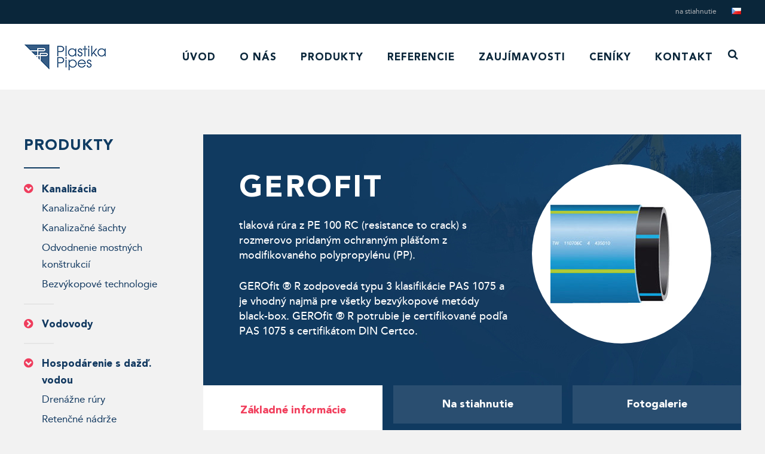

--- FILE ---
content_type: text/html; charset=UTF-8
request_url: http://plastikapipes.sk/katalog/gerofit/
body_size: 11396
content:
<!DOCTYPE html>
<html lang="cs" class="no-js no-svg">
<head>
<meta charset="UTF-8">
<meta name="viewport" content="width=device-width, initial-scale=1">
<link rel="profile" href="http://gmpg.org/xfn/11">
<script>(function(html){html.className = html.className.replace(/\bno-js\b/,'js')})(document.documentElement);</script>
<title>GEROFIT &#8211; PlastikaPipes</title>
<meta name='robots' content='max-image-preview:large' />
<link rel="alternate" type="application/rss+xml" title="PlastikaPipes &raquo; RSS zdroj" href="http://plastikapipes.sk/feed/" />
<link rel="alternate" type="application/rss+xml" title="PlastikaPipes &raquo; RSS komentářů" href="http://plastikapipes.sk/comments/feed/" />
<link rel="alternate" type="application/rss+xml" title="PlastikaPipes &raquo; RSS komentářů pro GEROFIT" href="http://plastikapipes.sk/katalog/gerofit/feed/" />
<script type="text/javascript">
window._wpemojiSettings = {"baseUrl":"https:\/\/s.w.org\/images\/core\/emoji\/14.0.0\/72x72\/","ext":".png","svgUrl":"https:\/\/s.w.org\/images\/core\/emoji\/14.0.0\/svg\/","svgExt":".svg","source":{"concatemoji":"http:\/\/plastikapipes.sk\/wp-includes\/js\/wp-emoji-release.min.js?ver=6.1.9"}};
/*! This file is auto-generated */
!function(e,a,t){var n,r,o,i=a.createElement("canvas"),p=i.getContext&&i.getContext("2d");function s(e,t){var a=String.fromCharCode,e=(p.clearRect(0,0,i.width,i.height),p.fillText(a.apply(this,e),0,0),i.toDataURL());return p.clearRect(0,0,i.width,i.height),p.fillText(a.apply(this,t),0,0),e===i.toDataURL()}function c(e){var t=a.createElement("script");t.src=e,t.defer=t.type="text/javascript",a.getElementsByTagName("head")[0].appendChild(t)}for(o=Array("flag","emoji"),t.supports={everything:!0,everythingExceptFlag:!0},r=0;r<o.length;r++)t.supports[o[r]]=function(e){if(p&&p.fillText)switch(p.textBaseline="top",p.font="600 32px Arial",e){case"flag":return s([127987,65039,8205,9895,65039],[127987,65039,8203,9895,65039])?!1:!s([55356,56826,55356,56819],[55356,56826,8203,55356,56819])&&!s([55356,57332,56128,56423,56128,56418,56128,56421,56128,56430,56128,56423,56128,56447],[55356,57332,8203,56128,56423,8203,56128,56418,8203,56128,56421,8203,56128,56430,8203,56128,56423,8203,56128,56447]);case"emoji":return!s([129777,127995,8205,129778,127999],[129777,127995,8203,129778,127999])}return!1}(o[r]),t.supports.everything=t.supports.everything&&t.supports[o[r]],"flag"!==o[r]&&(t.supports.everythingExceptFlag=t.supports.everythingExceptFlag&&t.supports[o[r]]);t.supports.everythingExceptFlag=t.supports.everythingExceptFlag&&!t.supports.flag,t.DOMReady=!1,t.readyCallback=function(){t.DOMReady=!0},t.supports.everything||(n=function(){t.readyCallback()},a.addEventListener?(a.addEventListener("DOMContentLoaded",n,!1),e.addEventListener("load",n,!1)):(e.attachEvent("onload",n),a.attachEvent("onreadystatechange",function(){"complete"===a.readyState&&t.readyCallback()})),(e=t.source||{}).concatemoji?c(e.concatemoji):e.wpemoji&&e.twemoji&&(c(e.twemoji),c(e.wpemoji)))}(window,document,window._wpemojiSettings);
</script>
<style type="text/css">
img.wp-smiley,
img.emoji {
	display: inline !important;
	border: none !important;
	box-shadow: none !important;
	height: 1em !important;
	width: 1em !important;
	margin: 0 0.07em !important;
	vertical-align: -0.1em !important;
	background: none !important;
	padding: 0 !important;
}
</style>
	<link rel='stylesheet' id='wp-block-library-css' href='http://plastikapipes.sk/wp-includes/css/dist/block-library/style.min.css?ver=6.1.9' type='text/css' media='all' />
<link rel='stylesheet' id='classic-theme-styles-css' href='http://plastikapipes.sk/wp-includes/css/classic-themes.min.css?ver=1' type='text/css' media='all' />
<style id='global-styles-inline-css' type='text/css'>
body{--wp--preset--color--black: #000000;--wp--preset--color--cyan-bluish-gray: #abb8c3;--wp--preset--color--white: #ffffff;--wp--preset--color--pale-pink: #f78da7;--wp--preset--color--vivid-red: #cf2e2e;--wp--preset--color--luminous-vivid-orange: #ff6900;--wp--preset--color--luminous-vivid-amber: #fcb900;--wp--preset--color--light-green-cyan: #7bdcb5;--wp--preset--color--vivid-green-cyan: #00d084;--wp--preset--color--pale-cyan-blue: #8ed1fc;--wp--preset--color--vivid-cyan-blue: #0693e3;--wp--preset--color--vivid-purple: #9b51e0;--wp--preset--gradient--vivid-cyan-blue-to-vivid-purple: linear-gradient(135deg,rgba(6,147,227,1) 0%,rgb(155,81,224) 100%);--wp--preset--gradient--light-green-cyan-to-vivid-green-cyan: linear-gradient(135deg,rgb(122,220,180) 0%,rgb(0,208,130) 100%);--wp--preset--gradient--luminous-vivid-amber-to-luminous-vivid-orange: linear-gradient(135deg,rgba(252,185,0,1) 0%,rgba(255,105,0,1) 100%);--wp--preset--gradient--luminous-vivid-orange-to-vivid-red: linear-gradient(135deg,rgba(255,105,0,1) 0%,rgb(207,46,46) 100%);--wp--preset--gradient--very-light-gray-to-cyan-bluish-gray: linear-gradient(135deg,rgb(238,238,238) 0%,rgb(169,184,195) 100%);--wp--preset--gradient--cool-to-warm-spectrum: linear-gradient(135deg,rgb(74,234,220) 0%,rgb(151,120,209) 20%,rgb(207,42,186) 40%,rgb(238,44,130) 60%,rgb(251,105,98) 80%,rgb(254,248,76) 100%);--wp--preset--gradient--blush-light-purple: linear-gradient(135deg,rgb(255,206,236) 0%,rgb(152,150,240) 100%);--wp--preset--gradient--blush-bordeaux: linear-gradient(135deg,rgb(254,205,165) 0%,rgb(254,45,45) 50%,rgb(107,0,62) 100%);--wp--preset--gradient--luminous-dusk: linear-gradient(135deg,rgb(255,203,112) 0%,rgb(199,81,192) 50%,rgb(65,88,208) 100%);--wp--preset--gradient--pale-ocean: linear-gradient(135deg,rgb(255,245,203) 0%,rgb(182,227,212) 50%,rgb(51,167,181) 100%);--wp--preset--gradient--electric-grass: linear-gradient(135deg,rgb(202,248,128) 0%,rgb(113,206,126) 100%);--wp--preset--gradient--midnight: linear-gradient(135deg,rgb(2,3,129) 0%,rgb(40,116,252) 100%);--wp--preset--duotone--dark-grayscale: url('#wp-duotone-dark-grayscale');--wp--preset--duotone--grayscale: url('#wp-duotone-grayscale');--wp--preset--duotone--purple-yellow: url('#wp-duotone-purple-yellow');--wp--preset--duotone--blue-red: url('#wp-duotone-blue-red');--wp--preset--duotone--midnight: url('#wp-duotone-midnight');--wp--preset--duotone--magenta-yellow: url('#wp-duotone-magenta-yellow');--wp--preset--duotone--purple-green: url('#wp-duotone-purple-green');--wp--preset--duotone--blue-orange: url('#wp-duotone-blue-orange');--wp--preset--font-size--small: 13px;--wp--preset--font-size--medium: 20px;--wp--preset--font-size--large: 36px;--wp--preset--font-size--x-large: 42px;--wp--preset--spacing--20: 0.44rem;--wp--preset--spacing--30: 0.67rem;--wp--preset--spacing--40: 1rem;--wp--preset--spacing--50: 1.5rem;--wp--preset--spacing--60: 2.25rem;--wp--preset--spacing--70: 3.38rem;--wp--preset--spacing--80: 5.06rem;}:where(.is-layout-flex){gap: 0.5em;}body .is-layout-flow > .alignleft{float: left;margin-inline-start: 0;margin-inline-end: 2em;}body .is-layout-flow > .alignright{float: right;margin-inline-start: 2em;margin-inline-end: 0;}body .is-layout-flow > .aligncenter{margin-left: auto !important;margin-right: auto !important;}body .is-layout-constrained > .alignleft{float: left;margin-inline-start: 0;margin-inline-end: 2em;}body .is-layout-constrained > .alignright{float: right;margin-inline-start: 2em;margin-inline-end: 0;}body .is-layout-constrained > .aligncenter{margin-left: auto !important;margin-right: auto !important;}body .is-layout-constrained > :where(:not(.alignleft):not(.alignright):not(.alignfull)){max-width: var(--wp--style--global--content-size);margin-left: auto !important;margin-right: auto !important;}body .is-layout-constrained > .alignwide{max-width: var(--wp--style--global--wide-size);}body .is-layout-flex{display: flex;}body .is-layout-flex{flex-wrap: wrap;align-items: center;}body .is-layout-flex > *{margin: 0;}:where(.wp-block-columns.is-layout-flex){gap: 2em;}.has-black-color{color: var(--wp--preset--color--black) !important;}.has-cyan-bluish-gray-color{color: var(--wp--preset--color--cyan-bluish-gray) !important;}.has-white-color{color: var(--wp--preset--color--white) !important;}.has-pale-pink-color{color: var(--wp--preset--color--pale-pink) !important;}.has-vivid-red-color{color: var(--wp--preset--color--vivid-red) !important;}.has-luminous-vivid-orange-color{color: var(--wp--preset--color--luminous-vivid-orange) !important;}.has-luminous-vivid-amber-color{color: var(--wp--preset--color--luminous-vivid-amber) !important;}.has-light-green-cyan-color{color: var(--wp--preset--color--light-green-cyan) !important;}.has-vivid-green-cyan-color{color: var(--wp--preset--color--vivid-green-cyan) !important;}.has-pale-cyan-blue-color{color: var(--wp--preset--color--pale-cyan-blue) !important;}.has-vivid-cyan-blue-color{color: var(--wp--preset--color--vivid-cyan-blue) !important;}.has-vivid-purple-color{color: var(--wp--preset--color--vivid-purple) !important;}.has-black-background-color{background-color: var(--wp--preset--color--black) !important;}.has-cyan-bluish-gray-background-color{background-color: var(--wp--preset--color--cyan-bluish-gray) !important;}.has-white-background-color{background-color: var(--wp--preset--color--white) !important;}.has-pale-pink-background-color{background-color: var(--wp--preset--color--pale-pink) !important;}.has-vivid-red-background-color{background-color: var(--wp--preset--color--vivid-red) !important;}.has-luminous-vivid-orange-background-color{background-color: var(--wp--preset--color--luminous-vivid-orange) !important;}.has-luminous-vivid-amber-background-color{background-color: var(--wp--preset--color--luminous-vivid-amber) !important;}.has-light-green-cyan-background-color{background-color: var(--wp--preset--color--light-green-cyan) !important;}.has-vivid-green-cyan-background-color{background-color: var(--wp--preset--color--vivid-green-cyan) !important;}.has-pale-cyan-blue-background-color{background-color: var(--wp--preset--color--pale-cyan-blue) !important;}.has-vivid-cyan-blue-background-color{background-color: var(--wp--preset--color--vivid-cyan-blue) !important;}.has-vivid-purple-background-color{background-color: var(--wp--preset--color--vivid-purple) !important;}.has-black-border-color{border-color: var(--wp--preset--color--black) !important;}.has-cyan-bluish-gray-border-color{border-color: var(--wp--preset--color--cyan-bluish-gray) !important;}.has-white-border-color{border-color: var(--wp--preset--color--white) !important;}.has-pale-pink-border-color{border-color: var(--wp--preset--color--pale-pink) !important;}.has-vivid-red-border-color{border-color: var(--wp--preset--color--vivid-red) !important;}.has-luminous-vivid-orange-border-color{border-color: var(--wp--preset--color--luminous-vivid-orange) !important;}.has-luminous-vivid-amber-border-color{border-color: var(--wp--preset--color--luminous-vivid-amber) !important;}.has-light-green-cyan-border-color{border-color: var(--wp--preset--color--light-green-cyan) !important;}.has-vivid-green-cyan-border-color{border-color: var(--wp--preset--color--vivid-green-cyan) !important;}.has-pale-cyan-blue-border-color{border-color: var(--wp--preset--color--pale-cyan-blue) !important;}.has-vivid-cyan-blue-border-color{border-color: var(--wp--preset--color--vivid-cyan-blue) !important;}.has-vivid-purple-border-color{border-color: var(--wp--preset--color--vivid-purple) !important;}.has-vivid-cyan-blue-to-vivid-purple-gradient-background{background: var(--wp--preset--gradient--vivid-cyan-blue-to-vivid-purple) !important;}.has-light-green-cyan-to-vivid-green-cyan-gradient-background{background: var(--wp--preset--gradient--light-green-cyan-to-vivid-green-cyan) !important;}.has-luminous-vivid-amber-to-luminous-vivid-orange-gradient-background{background: var(--wp--preset--gradient--luminous-vivid-amber-to-luminous-vivid-orange) !important;}.has-luminous-vivid-orange-to-vivid-red-gradient-background{background: var(--wp--preset--gradient--luminous-vivid-orange-to-vivid-red) !important;}.has-very-light-gray-to-cyan-bluish-gray-gradient-background{background: var(--wp--preset--gradient--very-light-gray-to-cyan-bluish-gray) !important;}.has-cool-to-warm-spectrum-gradient-background{background: var(--wp--preset--gradient--cool-to-warm-spectrum) !important;}.has-blush-light-purple-gradient-background{background: var(--wp--preset--gradient--blush-light-purple) !important;}.has-blush-bordeaux-gradient-background{background: var(--wp--preset--gradient--blush-bordeaux) !important;}.has-luminous-dusk-gradient-background{background: var(--wp--preset--gradient--luminous-dusk) !important;}.has-pale-ocean-gradient-background{background: var(--wp--preset--gradient--pale-ocean) !important;}.has-electric-grass-gradient-background{background: var(--wp--preset--gradient--electric-grass) !important;}.has-midnight-gradient-background{background: var(--wp--preset--gradient--midnight) !important;}.has-small-font-size{font-size: var(--wp--preset--font-size--small) !important;}.has-medium-font-size{font-size: var(--wp--preset--font-size--medium) !important;}.has-large-font-size{font-size: var(--wp--preset--font-size--large) !important;}.has-x-large-font-size{font-size: var(--wp--preset--font-size--x-large) !important;}
.wp-block-navigation a:where(:not(.wp-element-button)){color: inherit;}
:where(.wp-block-columns.is-layout-flex){gap: 2em;}
.wp-block-pullquote{font-size: 1.5em;line-height: 1.6;}
</style>
<link rel='stylesheet' id='contact-form-7-css' href='http://plastikapipes.sk/wp-content/plugins/contact-form-7/includes/css/styles.css?ver=5.7.3' type='text/css' media='all' />
<link rel='stylesheet' id='responsive-lightbox-swipebox-css' href='http://plastikapipes.sk/wp-content/plugins/responsive-lightbox/assets/swipebox/swipebox.min.css?ver=2.4.5' type='text/css' media='all' />
<link rel='stylesheet' id='elmotrade-style-css' href='http://plastikapipes.sk/wp-content/themes/elmotrade/style.css?ver=6.1.9' type='text/css' media='all' />
<link rel='stylesheet' id='font-awesome-css' href='http://plastikapipes.sk/wp-content/themes/elmotrade/assets/css/font-awesome.min.css?ver=4.7.0' type='text/css' media='all' />
<link rel='stylesheet' id='wow-book-css' href='http://plastikapipes.sk/wp-content/themes/elmotrade/assets/wow_book/wow_book.css?ver=4.7.0' type='text/css' media='all' />
<!--[if lt IE 9]>
<link rel='stylesheet' id='elmotrade-ie8-css' href='http://plastikapipes.sk/wp-content/themes/elmotrade/assets/css/ie8.css?ver=1.0' type='text/css' media='all' />
<![endif]-->
<script type='text/javascript' src='http://plastikapipes.sk/wp-includes/js/jquery/jquery.min.js?ver=3.6.1' id='jquery-core-js'></script>
<script type='text/javascript' src='http://plastikapipes.sk/wp-includes/js/jquery/jquery-migrate.min.js?ver=3.3.2' id='jquery-migrate-js'></script>
<script type='text/javascript' src='http://plastikapipes.sk/wp-content/plugins/responsive-lightbox/assets/swipebox/jquery.swipebox.min.js?ver=2.4.5' id='responsive-lightbox-swipebox-js'></script>
<script type='text/javascript' src='http://plastikapipes.sk/wp-includes/js/underscore.min.js?ver=1.13.4' id='underscore-js'></script>
<script type='text/javascript' src='http://plastikapipes.sk/wp-content/plugins/responsive-lightbox/assets/infinitescroll/infinite-scroll.pkgd.min.js?ver=6.1.9' id='responsive-lightbox-infinite-scroll-js'></script>
<script type='text/javascript' id='responsive-lightbox-js-before'>
var rlArgs = {"script":"swipebox","selector":"lightbox","customEvents":"","activeGalleries":true,"animation":true,"hideCloseButtonOnMobile":false,"removeBarsOnMobile":false,"hideBars":false,"hideBarsDelay":5000,"videoMaxWidth":1080,"useSVG":true,"loopAtEnd":false,"woocommerce_gallery":false,"ajaxurl":"http:\/\/plastikapipes.sk\/wp-admin\/admin-ajax.php","nonce":"273b0bf47f","preview":false,"postId":1086,"scriptExtension":false};
</script>
<script type='text/javascript' src='http://plastikapipes.sk/wp-content/plugins/responsive-lightbox/js/front.js?ver=2.4.5' id='responsive-lightbox-js'></script>
<!--[if lt IE 9]>
<script type='text/javascript' src='http://plastikapipes.sk/wp-content/themes/elmotrade/assets/js/html5.js?ver=3.7.3' id='html5-js'></script>
<![endif]-->
<script type='text/javascript' src='http://plastikapipes.sk/wp-content/themes/elmotrade/assets/wow_book/pdf.comb.min.js?ver=1.0.0' id='wow_book_combined-js'></script>
<script type='text/javascript' src='http://plastikapipes.sk/wp-content/themes/elmotrade/assets/wow_book/wow_book.min.js?ver=3.0.6' id='wow_book-js'></script>
<link rel="https://api.w.org/" href="http://plastikapipes.sk/wp-json/" /><link rel="EditURI" type="application/rsd+xml" title="RSD" href="http://plastikapipes.sk/xmlrpc.php?rsd" />
<link rel="wlwmanifest" type="application/wlwmanifest+xml" href="http://plastikapipes.sk/wp-includes/wlwmanifest.xml" />
<meta name="generator" content="WordPress 6.1.9" />
<link rel="canonical" href="http://plastikapipes.sk/katalog/gerofit/" />
<link rel='shortlink' href='http://plastikapipes.sk/?p=1086' />
<link rel="alternate" type="application/json+oembed" href="http://plastikapipes.sk/wp-json/oembed/1.0/embed?url=http%3A%2F%2Fplastikapipes.sk%2Fkatalog%2Fgerofit%2F" />
<link rel="alternate" type="text/xml+oembed" href="http://plastikapipes.sk/wp-json/oembed/1.0/embed?url=http%3A%2F%2Fplastikapipes.sk%2Fkatalog%2Fgerofit%2F&#038;format=xml" />
<link rel="icon" href="http://plastikapipes.sk/wp-content/uploads/2021/03/cropped-cropped-fav_plastikapipes1-32x32.png" sizes="32x32" />
<link rel="icon" href="http://plastikapipes.sk/wp-content/uploads/2021/03/cropped-cropped-fav_plastikapipes1-192x192.png" sizes="192x192" />
<link rel="apple-touch-icon" href="http://plastikapipes.sk/wp-content/uploads/2021/03/cropped-cropped-fav_plastikapipes1-180x180.png" />
<meta name="msapplication-TileImage" content="http://plastikapipes.sk/wp-content/uploads/2021/03/cropped-cropped-fav_plastikapipes1-270x270.png" />
  <script src="http://plastikapipes.sk/wp-content/themes/elmotrade/assets/js/jquery-ui-1.12.1/jquery-ui.min.js"></script>
</head>

<body class="katalog-template-default single single-katalog postid-1086">
<div id="page" class="site">

	<header class="header">
        <div class="header__line">
           <div class="container">
                <div class="line-right">
                    <div class="menu-vrchni-lista-container"><ul id="top-line" class="menu"><li id="menu-item-66" class="menu-item menu-item-type-post_type menu-item-object-page menu-item-66"><a href="http://plastikapipes.sk/ke-stazeni/">Na stiahnutie</a></li>
</ul></div>                    <div class="language-switch">
                      <ul style="margin-top:1px;">
                         <a href="http://plastikapipes.cz"><img src="[data-uri]" title="Čeština" alt="Čeština" width="16" height="11" style="width: 16px; height: 11px;"></a>
                      </ul>
                    </div>
                </div>
            </div>
        </div>
        <div class="header__menu">
          <div class="container">
           <div class="header__menu-logo">
            <a href="http://plastikapipes.sk"><img src="http://plastikapipes.sk/wp-content/themes/elmotrade/assets/images/logo.png" alt=""></a>
           </div>           
           <div class="header__menu-menu">
            <div class="menu-hlavni-menu-container"><ul id="main-menu" class="menu"><li id="menu-item-78" class="menu-item menu-item-type-post_type menu-item-object-page menu-item-home menu-item-78"><a href="http://plastikapipes.sk/">Úvod</a></li>
<li id="menu-item-83" class="menu-item menu-item-type-post_type menu-item-object-page menu-item-83"><a href="http://plastikapipes.sk/o-nas/">O nás</a></li>
<li id="menu-item-133" class="menu-item menu-item-type-custom menu-item-object-custom menu-item-133"><a href="http://plastikapipes.sk/katalog/">Produkty</a></li>
<li id="menu-item-199" class="menu-item menu-item-type-custom menu-item-object-custom menu-item-199"><a href="http://plastikapipes.sk/reference">Referencie</a></li>
<li id="menu-item-739" class="menu-item menu-item-type-taxonomy menu-item-object-category menu-item-739"><a href="http://plastikapipes.sk/category/zajimavosti/">Zaujímavosti</a></li>
<li id="menu-item-88" class="menu-item menu-item-type-post_type menu-item-object-page menu-item-88"><a href="http://plastikapipes.sk/ceniky/">Ceníky</a></li>
<li id="menu-item-80" class="menu-item menu-item-type-post_type menu-item-object-page menu-item-80"><a href="http://plastikapipes.sk/kontakt/">Kontakt</a></li>
</ul></div>            
            <div class="menu-hlavni-menu-container"><ul id="mobile-menu" class="menu"><li class="menu-item menu-item-type-post_type menu-item-object-page menu-item-home menu-item-78"><a href="http://plastikapipes.sk/">Úvod</a></li>
<li class="menu-item menu-item-type-post_type menu-item-object-page menu-item-83"><a href="http://plastikapipes.sk/o-nas/">O nás</a></li>
<li class="menu-item menu-item-type-custom menu-item-object-custom menu-item-133"><a href="http://plastikapipes.sk/katalog/">Produkty</a></li>
<li class="menu-item menu-item-type-custom menu-item-object-custom menu-item-199"><a href="http://plastikapipes.sk/reference">Referencie</a></li>
<li class="menu-item menu-item-type-taxonomy menu-item-object-category menu-item-739"><a href="http://plastikapipes.sk/category/zajimavosti/">Zaujímavosti</a></li>
<li class="menu-item menu-item-type-post_type menu-item-object-page menu-item-88"><a href="http://plastikapipes.sk/ceniky/">Ceníky</a></li>
<li class="menu-item menu-item-type-post_type menu-item-object-page menu-item-80"><a href="http://plastikapipes.sk/kontakt/">Kontakt</a></li>
</ul></div>           <div class="mobile-menu__open">
            <div id="nav-icon3">
              <span></span>
              <span></span>
              <span></span>
              <span></span>
            </div>
          </div>        
            
           <div class="search-btn"><i class="fa fa-search" aria-hidden="true"></i></div> 
           </div>
         </div>
           <div class="header-search">
              <div class="container">
               

<form role="search" method="get" class="search-form" action="http://plastikapipes.sk/">
	<input type="search" id="search-form-696f7a839b55f" class="search-field" placeholder="Vyhledávání &hellip;" value="" name="s" />
	<button type="submit" class="search-submit"><span class="screen-reader-text">Vyhledávání</span></button>
</form>
              </div>   
           </div>
        </div>
	</header>
	
    
    <div class="content-subpage">	

<div class="container">

   


   
   
   
    
    <div class="breadcrumbs" typeof="BreadcrumbList" vocab="https://schema.org/">
            </div>
        
	
<aside id="secondary" class="widget-area" role="complementary">
	<section id="nav_menu-2" class="widget widget_nav_menu"><h2 class="widget-title">Produkty</h2><div class="menu-produkty-container"><ul id="menu-produkty" class="menu"><li id="menu-item-118" class="menu-item menu-item-type-taxonomy menu-item-object-katalog_kategorie menu-item-has-children menu-item-118"><a href="http://plastikapipes.sk/kategorie/kanalizacia/">Kanalizácia</a>
<ul class="sub-menu">
	<li id="menu-item-119" class="menu-item menu-item-type-taxonomy menu-item-object-katalog_kategorie menu-item-119"><a href="http://plastikapipes.sk/kategorie/kanalizacne-rury/">Kanalizačné rúry</a></li>
	<li id="menu-item-120" class="menu-item menu-item-type-taxonomy menu-item-object-katalog_kategorie menu-item-120"><a href="http://plastikapipes.sk/kategorie/kanalizacne-sachty/">Kanalizačné šachty</a></li>
	<li id="menu-item-2492" class="menu-item menu-item-type-post_type menu-item-object-katalog menu-item-2492"><a href="http://plastikapipes.sk/katalog/odvodnenie-mostnych-konstrukcii/">Odvodnenie mostných konštrukcií</a></li>
	<li id="menu-item-121" class="menu-item menu-item-type-taxonomy menu-item-object-katalog_kategorie menu-item-121"><a href="http://plastikapipes.sk/kategorie/bezvykopove-technologie/">Bezvýkopové technologie</a></li>
</ul>
</li>
<li id="menu-item-122" class="menu-item menu-item-type-taxonomy menu-item-object-katalog_kategorie menu-item-122"><a href="http://plastikapipes.sk/kategorie/vodovody/">Vodovody</a></li>
<li id="menu-item-123" class="menu-item menu-item-type-taxonomy menu-item-object-katalog_kategorie menu-item-has-children menu-item-123"><a href="http://plastikapipes.sk/kategorie/hospodarenie-s-dazd-vodou/">Hospodárenie s dažď. vodou</a>
<ul class="sub-menu">
	<li id="menu-item-1174" class="menu-item menu-item-type-taxonomy menu-item-object-katalog_kategorie menu-item-1174"><a href="http://plastikapipes.sk/kategorie/vsakovaci-systemy/">Drenážne rúry</a></li>
	<li id="menu-item-1175" class="menu-item menu-item-type-taxonomy menu-item-object-katalog_kategorie menu-item-1175"><a href="http://plastikapipes.sk/kategorie/retencni-nadrze/">Retenčné nádrže</a></li>
</ul>
</li>
<li id="menu-item-124" class="menu-item menu-item-type-taxonomy menu-item-object-katalog_kategorie menu-item-124"><a href="http://plastikapipes.sk/kategorie/stetinove-rybie-prechody/">Štetinové rybie prechody</a></li>
</ul></div></section><section id="text-7" class="widget widget_text">			<div class="textwidget"></div>
		</section></aside><!-- #secondary -->

	<div id="primary" class="content-area-sidebar product-single">
                    <div class="product-single__header">
                <div class="header__content">
                    <h1>GEROFIT</h1>
                    <p>tlaková rúra z PE 100 RC (resistance to crack) s rozmerovo pridaným ochranným plášťom z modifikovaného polypropylénu (PP).</p>
<p>GEROfit ® R zodpovedá typu 3 klasifikácie PAS 1075 a je vhodný najmä pre všetky bezvýkopové metódy black-box. GEROfit ® R potrubie je certifikované podľa PAS 1075 s certifikátom DIN Certco.</p>
 
                </div>
                <div class="header__img"><img width="238" height="200" src="http://plastikapipes.sk/wp-content/uploads/2017/06/Gerodur_Gerofit-1-238x200.jpg" class="attachment-elmotrade-thumbnail-product size-elmotrade-thumbnail-product wp-post-image" alt="" decoding="async" /></div>
            </div>
<div class="product-single__tabs" style="float:left;width:100%;clearb:both;">
  <ul>
   <li><a href="#zakladni-informace">Základné informácie</a></li>   <li><a href="#ke-stazeni">Na stiahnutie</a></li>   <li><a href="#fotogalerie">Fotogalerie</a></li>  </ul>
  
<div id="zakladni-informace" class="tab-content">
<p><strong><em>Názov systému, výrobku :</em></strong>  vodovodné tlakové potrubie z PE 100 z materiálu RC – (resistant to crack – odolné voči prasknutiu) s ochrannou vrstvou z PP</p>
<p>&#8211; systém  <strong>GEROFIT</strong></p>
<p>Potrubie Gerofit  je vyrobené z nového materiálu PE 100 RC, čo je materiál mimoriadne odolný voči bodovej záťaži a následnému šíreniu trhliny stenou rúry. Potrubie je naviac zabezpečené ochranným plášťom z PP a zodpovedá zatriedeniu podľa PAS 1075 typu III. Ochranný plášť je vyrobený zo špeciálneho PP, ktorý umožňuje potrubie zvárať bez nutnosti odstránenia ochranného plášťa pri zváraní metódou na tupo.</p>
<p>Tento typ potrubia je v súčasnej dobe na technologickom vrchole tlakových rúr a je možné ho použiť rovnako pre vkladanie do otvoreného výkopu bez pieskového obsypu a tiež pre všetky typy bezvýkopových technológií (relining, burstlining, HDD..).</p>
<p><strong><em>Výrobca:</em></strong>   Gerodur gmbh</p>
<p><strong><em>Miesto výroby:</em></strong>    Nemecko</p>
<p><strong><em>Druh materiálu:      </em></strong>Jadro potrubia z vysokohustotného polyetylénu PE 100 RC s ochranným plášťom z PP (PAS 1075 typ III)</p>
<p><strong><em>Potrubný systém:</em></strong> tlakové potrubie vyrábané v tlakových triedach PN 6 (SDR 26), PN 10 (SDR 17), PN 16 (SDR 11).</p>
<p><strong><em>Značenie systému rúr:</em></strong> potrubie je značené po 1 m a obsahuje tieto údaje: názov potrubia, dátum výroby, trieda polyetylénu (PE 100 RC),   tlaková rada PN, rozmer x hrúbka steny, SDR, metráž</p>
<p><strong><em>Dimenzionálna rada a dĺžky rúr:</em></strong> potrubie sa vyrába v týchto vonkajších dimenziách OD: 25, 32, 40, 50, 63,  90, 110, 125, 140, 160, 180, 200, 225, 250, 280, 315, 355, 400, 560, 630 mm</p>
<p>V tyčiach dlhých 12 m a 6 m a v kotúčoch dlhých 100 m</p>
<p><strong><em>Spôsob výroby:</em></strong> pomocou vytlačovania z dvoch nezávislých extrúderov. Jeden vytlačuje jadro trubky z PE a druhý extrúder vytlačuje ochrannú vrstvu z PP.</p>
<p><strong><em> Výrobná norma:</em></strong> výroba prebieha podľa normy EN 12201 s certifikáciou podľa PAS 1075. Potrubie je vyrábané pod trvalou kontrolou a každá šarža je posielaná do nezávislej skúšobne či spĺňa požiadavky PAS 1075.</p>
<p><strong><em> Farebné prevedenie, rozlíšenie:</em></strong>  Jadro potrubia sa vyrába v čiernej farbe, ochranná vrstva je v modrej farbe pre pitnú vodu  a červenohnedej farbe pre tlakovú kanalizáciu.</p>
<p><strong><em>Sortiment tvaroviek:</em></strong>  Pre spájanie sa používajú štandardné vstrekované tvarovky pre zváranie na tupo a elektrotvarovky, ktoré sú vyrábané v širokom sortimente. Jedná sa predovšetkým o oblúky, príruby, spojky, redukcie, zátky ….</p>
<p><strong><em>Spájací systém, vlastnosti:</em></strong>  Spájanie sa prevádza zváraním na tupo alebo pomocou elektrotvarovky.</p>
<p>Pri spájaní pomocou elektrotvarovky je nutné  z koncov potrubia odstrániť ochranný plášť a mechanicky oškrabať zoxidovanú vrstvu, ako u bežného potrubia z PE 100. Pri zváraní potrubia metódou na tupo nie je nutné odstraňovať ochranný plášť, je však nutné použiť zváračku s väčšími čeľusťami. Čeľuste zváračky s väčšími rozmermi je možné zapožičať pri dodávke rúr.</p>
<p>Potrubie je možné spájať aj s bežným potrubím z PE 100 a PE 100 RC. Parametre pre zváranie sú zhodné ako u bežného materiálu PE 100 RC.</p>
<p><strong><em>Horľavosť materiálu:</em></strong> potrubie je určené pre uloženie do zeme, kde sa tento parameter nevyžaduje. Pre iné použitie v kolektoroch alebo pod mostné konštrukcie je nutné potrubie dostatočne tepelne izolovať proti teplotám nad 60º C. Materiál sa pri teplote okolo 200º C taví.</p>
<p><strong><em>Požiadavky na mieru zhutnenia lôžka a obsypu:</em></strong> optimálne zhutnenie lôžka je okolo 85% PS, zhutnenie obsypu pod komunikáciou 93% PS. Miera zhutnenia u tlakových potrubí nemá tak zásadný vplyv na následnú deformáciu potrubí vzhľadom k tuhosti potrubia vďaka vnútornému pretlaku. Prednosťou pred ostatnými potrubiami  z PE je možnosť použitia hrubšieho obsypu. Vo väčšine prípadov je tak možné použiť pre obsyp vykopaný materiál. Doporučená frakcia je do 63 mm.</p>
<p><strong><em> Teplotné obmedzenia pre montáž: </em></strong></p>
<p>&#8211; min teplota pre zváranie na tupo je 0 º C</p>
<p>&#8211; min teplota pre zváranie elektrotvarovkami je &#8211; 10 º C</p>
<p><strong><em>Hydraulické vlastnosti :</em></strong> drsnosť potrubia podľa Colebrook – White    Ks = 0,003 mm</p>
<p>Straty trením sa určujú podľa diagramu v našom prospekte počítaného podľa Colebrooka, kde potrubie nad 200 mm s  k = 0,01 mm a potrubie menším s k = 0,005 mm. Pri teplote 10 º C</p>
<p><strong><em>Certifikácia výrobkov:</em></strong> potrubie je certifikované pre Českú Republiku akreditovanou skúšobňou ITC Zlín. Súčasťou úspešného získania  certifikácie je zároveň splnenie limitov prípadných negatívnych výluhov pri kontakte potrubia s pitnou vodou.</p>
<p>Výrobný závod Geroduru má zavedenú kontrolu riadenia kvality podľa ISO 9001.</p>
<p>Potrubie RC Protect má certifikát podľa PAS 1075 čo znamená, že každá výrobná várka je permanentne testovaná podľa požiadaviek PAS 1075. Tieto skúšky robí nezávislé laboratórium na výrobe priamo v závode.</p>
<p>Frekvencie kontrolných skúšok sú v ČR prevádzané nezávislou skúšobňou – ITC Zlín. Skúšky sa robia na základe zmluvy o kontrolnej činnosti raz ročne.</p>
</div>

<div id="fotogalerie" class="tab-content ">
    <div class="product-gallery">
        <a href="http://plastikapipes.sk/wp-content/uploads/2017/06/th_gerofit09_800x600.jpg" data-rel="lightbox">
             <img src="http://plastikapipes.sk/wp-content/uploads/2017/06/th_gerofit09_800x600-150x150.jpg" alt="" />
        </a>
    </div>
    <div class="product-gallery">
        <a href="http://plastikapipes.sk/wp-content/uploads/2017/06/th_gerofit10_800x600.jpg" data-rel="lightbox">
             <img src="http://plastikapipes.sk/wp-content/uploads/2017/06/th_gerofit10_800x600-150x150.jpg" alt="" />
        </a>
    </div>
    <div class="product-gallery">
        <a href="http://plastikapipes.sk/wp-content/uploads/2017/06/th_gerofit11_800x600.jpg" data-rel="lightbox">
             <img src="http://plastikapipes.sk/wp-content/uploads/2017/06/th_gerofit11_800x600-150x150.jpg" alt="" />
        </a>
    </div>
    <div class="product-gallery">
        <a href="http://plastikapipes.sk/wp-content/uploads/2017/06/th_gerofit12_800x600.jpg" data-rel="lightbox">
             <img src="http://plastikapipes.sk/wp-content/uploads/2017/06/th_gerofit12_800x600-150x150.jpg" alt="" />
        </a>
    </div>
    <div class="product-gallery">
        <a href="http://plastikapipes.sk/wp-content/uploads/2017/06/th_gerofit13_800x600.jpg" data-rel="lightbox">
             <img src="http://plastikapipes.sk/wp-content/uploads/2017/06/th_gerofit13_800x600-150x150.jpg" alt="" />
        </a>
    </div>
    <div class="product-gallery">
        <a href="http://plastikapipes.sk/wp-content/uploads/2017/06/th_gerofit14_800x600.jpg" data-rel="lightbox">
             <img src="http://plastikapipes.sk/wp-content/uploads/2017/06/th_gerofit14_800x600-150x150.jpg" alt="" />
        </a>
    </div>
    <div class="product-gallery">
        <a href="http://plastikapipes.sk/wp-content/uploads/2017/06/th_gerofit15_800x600.jpg" data-rel="lightbox">
             <img src="http://plastikapipes.sk/wp-content/uploads/2017/06/th_gerofit15_800x600-150x150.jpg" alt="" />
        </a>
    </div>
    <div class="product-gallery">
        <a href="http://plastikapipes.sk/wp-content/uploads/2017/06/th_gerofit16_800x600.jpg" data-rel="lightbox">
             <img src="http://plastikapipes.sk/wp-content/uploads/2017/06/th_gerofit16_800x600-150x150.jpg" alt="" />
        </a>
    </div>
    <div class="product-gallery">
        <a href="http://plastikapipes.sk/wp-content/uploads/2017/06/th_gerofit17_800x600.jpg" data-rel="lightbox">
             <img src="http://plastikapipes.sk/wp-content/uploads/2017/06/th_gerofit17_800x600-150x150.jpg" alt="" />
        </a>
    </div>
    <div class="product-gallery">
        <a href="http://plastikapipes.sk/wp-content/uploads/2017/06/th_gerofit18_800x600.jpg" data-rel="lightbox">
             <img src="http://plastikapipes.sk/wp-content/uploads/2017/06/th_gerofit18_800x600-150x150.jpg" alt="" />
        </a>
    </div>
    <div class="product-gallery">
        <a href="http://plastikapipes.sk/wp-content/uploads/2017/06/th_gerofit19_800x600.jpg" data-rel="lightbox">
             <img src="http://plastikapipes.sk/wp-content/uploads/2017/06/th_gerofit19_800x600-150x150.jpg" alt="" />
        </a>
    </div>
    <div class="product-gallery">
        <a href="http://plastikapipes.sk/wp-content/uploads/2017/06/th_gerofit01_800x600.jpg" data-rel="lightbox">
             <img src="http://plastikapipes.sk/wp-content/uploads/2017/06/th_gerofit01_800x600-150x150.jpg" alt="" />
        </a>
    </div>
    <div class="product-gallery">
        <a href="http://plastikapipes.sk/wp-content/uploads/2017/06/th_gerofit02_800x600.jpg" data-rel="lightbox">
             <img src="http://plastikapipes.sk/wp-content/uploads/2017/06/th_gerofit02_800x600-150x150.jpg" alt="" />
        </a>
    </div>
    <div class="product-gallery">
        <a href="http://plastikapipes.sk/wp-content/uploads/2017/06/th_gerofit03_800x600.jpg" data-rel="lightbox">
             <img src="http://plastikapipes.sk/wp-content/uploads/2017/06/th_gerofit03_800x600-150x150.jpg" alt="" />
        </a>
    </div>
    <div class="product-gallery">
        <a href="http://plastikapipes.sk/wp-content/uploads/2017/06/th_gerofit04_800x600.jpg" data-rel="lightbox">
             <img src="http://plastikapipes.sk/wp-content/uploads/2017/06/th_gerofit04_800x600-150x150.jpg" alt="" />
        </a>
    </div>
    <div class="product-gallery">
        <a href="http://plastikapipes.sk/wp-content/uploads/2017/06/th_gerofit05_800x600.jpg" data-rel="lightbox">
             <img src="http://plastikapipes.sk/wp-content/uploads/2017/06/th_gerofit05_800x600-150x150.jpg" alt="" />
        </a>
    </div>
    <div class="product-gallery">
        <a href="http://plastikapipes.sk/wp-content/uploads/2017/06/th_gerofit06_800x600.jpg" data-rel="lightbox">
             <img src="http://plastikapipes.sk/wp-content/uploads/2017/06/th_gerofit06_800x600-150x150.jpg" alt="" />
        </a>
    </div>
    <div class="product-gallery">
        <a href="http://plastikapipes.sk/wp-content/uploads/2017/06/th_gerofit07_800x600.jpg" data-rel="lightbox">
             <img src="http://plastikapipes.sk/wp-content/uploads/2017/06/th_gerofit07_800x600-150x150.jpg" alt="" />
        </a>
    </div>
    <div class="product-gallery">
        <a href="http://plastikapipes.sk/wp-content/uploads/2017/06/th_gerofit08_800x600.jpg" data-rel="lightbox">
             <img src="http://plastikapipes.sk/wp-content/uploads/2017/06/th_gerofit08_800x600-150x150.jpg" alt="" />
        </a>
    </div>
</div>
 
<div id="ke-stazeni" class="tab-content">
    <h3>Prospekty</h3><div class="table-overflow"><table><tr><th width="55%">Názov</th><th width="20%">Stiahnuť</th><th width="10%">Formát</th><th width="10%">Veľkosť</th></tr><tr><td>Prospekt potrubí Gerofit</td><td><a id="pdf_prospekt_1_show" class="show_wowBook">Zobraziť</a> / <div style="display:none"><div id="pdf_prospekt_1"></div></div><script type="text/javascript">
                    var prospekt_1 = {
                    lightbox: "#pdf_prospekt_1_show",
                    flipSound: false,
                    pdf: "http://plastikapipes.sk/wp-content/uploads/2017/06/file_272_prospekt_gerofit.pdf",          
                    toolbar : "first, back, next, last, zoomin, zoomout, slideshow, fullscreen, thumbnails" };
                    </script><a href="http://plastikapipes.sk/wp-content/uploads/2017/06/file_272_prospekt_gerofit.pdf" target="_blank">Stiahnuť</a></td><td>pdf</td><td>7 MB</td></tr><tr><td>Pokládka potrubí za níízkých teplot</td><td><a id="pdf_prospekt_2_show" class="show_wowBook">Zobraziť</a> / <div style="display:none"><div id="pdf_prospekt_2"></div></div><script type="text/javascript">
                    var prospekt_2 = {
                    lightbox: "#pdf_prospekt_2_show",
                    flipSound: false,
                    pdf: "http://plastikapipes.sk/wp-content/uploads/2017/06/file_273_pokladka_pe_potrubi_za_nizkyc-1.pdf",          
                    toolbar : "first, back, next, last, zoomin, zoomout, slideshow, fullscreen, thumbnails" };
                    </script><a href="http://plastikapipes.sk/wp-content/uploads/2017/06/file_273_pokladka_pe_potrubi_za_nizkyc-1.pdf" target="_blank">Stiahnuť</a></td><td>pdf</td><td>72 KB</td></tr><tr><td>Technický manuál pro PE potrubí</td><td><a id="pdf_prospekt_3_show" class="show_wowBook">Zobraziť</a> / <div style="display:none"><div id="pdf_prospekt_3"></div></div><script type="text/javascript">
                    var prospekt_3 = {
                    lightbox: "#pdf_prospekt_3_show",
                    flipSound: false,
                    pdf: "http://plastikapipes.sk/wp-content/uploads/2017/06/file_253_technicky_manual_pro_pe_potru.pdf",          
                    toolbar : "first, back, next, last, zoomin, zoomout, slideshow, fullscreen, thumbnails" };
                    </script><a href="http://plastikapipes.sk/wp-content/uploads/2017/06/file_253_technicky_manual_pro_pe_potru.pdf" target="_blank">Stiahnuť</a></td><td>pdf</td><td>7 MB</td></tr><tr><td>prospekt Průvodce sortimentem 2018</td><td><a id="pdf_prospekt_4_show" class="show_wowBook">Zobraziť</a> / <div style="display:none"><div id="pdf_prospekt_4"></div></div><script type="text/javascript">
                    var prospekt_4 = {
                    lightbox: "#pdf_prospekt_4_show",
                    flipSound: false,
                    pdf: "http://plastikapipes.sk/wp-content/uploads/2019/05/Pruvodce-sortimentem_5_2019.pdf",          
                    toolbar : "first, back, next, last, zoomin, zoomout, slideshow, fullscreen, thumbnails" };
                    </script><a href="http://plastikapipes.sk/wp-content/uploads/2019/05/Pruvodce-sortimentem_5_2019.pdf" target="_blank">Stiahnuť</a></td><td>pdf</td><td>973 KB</td></tr><tr><td>Požadavky na PE 100 RC potrubí - PAS 1075</td><td><a id="pdf_prospekt_5_show" class="show_wowBook">Zobraziť</a> / <div style="display:none"><div id="pdf_prospekt_5"></div></div><script type="text/javascript">
                    var prospekt_5 = {
                    lightbox: "#pdf_prospekt_5_show",
                    flipSound: false,
                    pdf: "http://plastikapipes.sk/wp-content/uploads/2017/06/rc_potrubi_vodni_hospodarstvi.pdf",          
                    toolbar : "first, back, next, last, zoomin, zoomout, slideshow, fullscreen, thumbnails" };
                    </script><a href="http://plastikapipes.sk/wp-content/uploads/2017/06/rc_potrubi_vodni_hospodarstvi.pdf" target="_blank">Stiahnuť</a></td><td>pdf</td><td>179 KB</td></tr></tr></table></div><script type="text/javascript">var prospekty = {"#pdf_prospekt_1" : prospekt_1, "#pdf_prospekt_2" : prospekt_2, "#pdf_prospekt_3" : prospekt_3, "#pdf_prospekt_4" : prospekt_4, "#pdf_prospekt_5" : prospekt_5};jQuery("#pdf_prospekt_1_show, #pdf_prospekt_2_show, #pdf_prospekt_3_show, #pdf_prospekt_4_show, #pdf_prospekt_5_show").on("click",function(){
            buildProspekty( "#"+this.id.replace("_show", "") ); 
            });</script><script type="text/javascript">
        function buildProspekty( elem ){
                var prospekt=jQuery.wowBook(elem);
                if (!prospekt) {
                    jQuery(elem).wowBook( prospekty[elem] );
                    prospekt=jQuery.wowBook(elem);
                }
                prospekt.showLightbox();
            }</script>
    <h3>Prílohy</h3><div class="table-overflow"><table><tr><th width="55%">Názov</th><th width="20%">Stiahnuť</th><th width="10%">Formát</th><th width="10%">Veľkosť</th></tr><tr><td>Doporučené použití pro jednotlivé typy PE potrubí</td><td><a href="http://plastikapipes.sk/wp-content/uploads/2017/06/doporuceni_pro_jednotliva_potrubi_gerodur.docx" target="_blank">Stiahnuť</a></td><td>docx</td><td>14 KB</td></tr><tr><td>Referenčné projekty</td><td><a id="pdf_priloha_1_show" class="show_wowBook">Zobraziť</a> / <div style="display:none"><div id="pdf_priloha_1"></div></div><script type="text/javascript">
                    var priloha_1 = {
                    lightbox: "#pdf_priloha_1_show",
                    flipSound: false,
                    pdf: "http://plastikapipes.sk/wp-content/uploads/2022/01/plastika_pipes_referencné_projekty_2021_SK.pdf",
                    toolbar : "first, back, next, last, zoomin, zoomout, slideshow, fullscreen, thumbnails" };
                    </script><a href="http://plastikapipes.sk/wp-content/uploads/2022/01/plastika_pipes_referencné_projekty_2021_SK.pdf" target="_blank">Stiahnuť</a></td><td>pdf</td><td>5 MB</td></tr></tr></table></div><script type="text/javascript">var prilohy = {"#pdf_priloha_1" : priloha_1};jQuery("#pdf_priloha_1_show").on("click",function(){
            buildPrilohy( "#"+this.id.replace("_show", "") ); 
            });</script><script type="text/javascript">
        function buildPrilohy( elem ){
                var priloha=jQuery.wowBook(elem);
                if (!priloha) {
                    jQuery(elem).wowBook( prilohy[elem] );
                    priloha=jQuery.wowBook(elem);
                }
                priloha.showLightbox();
            }</script>

    <h3>Certifikáty</h3><div class="table-overflow"><table><tr><th width="55%">Názov</th><th width="20%">Stiahnuť</th><th width="10%">Formát</th><th width="10%">Veľkosť</th></tr><tr><td>Certifikát Gerodur vše</td><td><a id="pdf_certifikat_1_show" class="show_wowBook">Zobraziť</a> / <div style="display:none"><div id="pdf_certifikat_1"></div></div><script type="text/javascript">
                    var certifikat_1 = {
                    lightbox: "#pdf_certifikat_1_show",
                    flipSound: false,
                    pdf: "http://plastikapipes.sk/wp-content/uploads/2017/06/certifikat_gerodur_11_2012_vse.pdf",
                    toolbar : "first, back, next, last, zoomin, zoomout, slideshow, fullscreen, thumbnails" };
                    </script><a href="http://plastikapipes.sk/wp-content/uploads/2017/06/certifikat_gerodur_11_2012_vse.pdf" target="_blank">Stiahnuť</a></td><td>pdf</td><td>447 KB</td></tr><tr><td>Prohlášení o shodě Gerodur vše</td><td><a id="pdf_certifikat_2_show" class="show_wowBook">Zobraziť</a> / <div style="display:none"><div id="pdf_certifikat_2"></div></div><script type="text/javascript">
                    var certifikat_2 = {
                    lightbox: "#pdf_certifikat_2_show",
                    flipSound: false,
                    pdf: "http://plastikapipes.sk/wp-content/uploads/2017/06/PoS_14-b-Gerodur-20200116.pdf",
                    toolbar : "first, back, next, last, zoomin, zoomout, slideshow, fullscreen, thumbnails" };
                    </script><a href="http://plastikapipes.sk/wp-content/uploads/2017/06/PoS_14-b-Gerodur-20200116.pdf" target="_blank">Stiahnuť</a></td><td>pdf</td><td>85 KB</td></tr><tr><td>Výluhové testy Gerofit</td><td><a id="pdf_certifikat_3_show" class="show_wowBook">Zobraziť</a> / <div style="display:none"><div id="pdf_certifikat_3"></div></div><script type="text/javascript">
                    var certifikat_3 = {
                    lightbox: "#pdf_certifikat_3_show",
                    flipSound: false,
                    pdf: "http://plastikapipes.sk/wp-content/uploads/2017/06/Výluhové-testy-RC-a-Gerofit-2015-1.pdf",
                    toolbar : "first, back, next, last, zoomin, zoomout, slideshow, fullscreen, thumbnails" };
                    </script><a href="http://plastikapipes.sk/wp-content/uploads/2017/06/Výluhové-testy-RC-a-Gerofit-2015-1.pdf" target="_blank">Stiahnuť</a></td><td>pdf</td><td>4 MB</td></tr><tr><td>certifikát DIN CERTCO</td><td><a id="pdf_certifikat_4_show" class="show_wowBook">Zobraziť</a> / <div style="display:none"><div id="pdf_certifikat_4"></div></div><script type="text/javascript">
                    var certifikat_4 = {
                    lightbox: "#pdf_certifikat_4_show",
                    flipSound: false,
                    pdf: "http://plastikapipes.sk/wp-content/uploads/2017/06/GEROfit-R-DIN-CERTCO-PAS1075-TW-75-225.pdf",
                    toolbar : "first, back, next, last, zoomin, zoomout, slideshow, fullscreen, thumbnails" };
                    </script><a href="http://plastikapipes.sk/wp-content/uploads/2017/06/GEROfit-R-DIN-CERTCO-PAS1075-TW-75-225.pdf" target="_blank">Stiahnuť</a></td><td>pdf</td><td>41 KB</td></tr></tr></table></div><script type="text/javascript">var certifikaty = {"#pdf_certifikat_1" : certifikat_1, "#pdf_certifikat_2" : certifikat_2, "#pdf_certifikat_3" : certifikat_3, "#pdf_certifikat_4" : certifikat_4};jQuery("#pdf_certifikat_1_show, #pdf_certifikat_2_show, #pdf_certifikat_3_show, #pdf_certifikat_4_show").on("click",function(){
            buildCertifikaty( "#"+this.id.replace("_show", "") ); 
            });</script><script type="text/javascript">
        function buildCertifikaty( elem ){
                var certifikat=jQuery.wowBook(elem);
                if (!certifikat) {
                    jQuery(elem).wowBook( certifikaty[elem] );
                    certifikat=jQuery.wowBook(elem);
                }
                certifikat.showLightbox();
            }</script>
    
</div>
        	</div><!-- #primary -->

</div>


    </div><!-- .content -->
    <footer class="footer" role="contentinfo">
        <div class="footer__menu">
           <div class="container">
                <div class="menu-footer-hlavni-container"><ul id="menu-footer-hlavni" class="menu-left"><li id="menu-item-112" class="menu-item menu-item-type-post_type menu-item-object-page menu-item-112"><a href="http://plastikapipes.sk/o-nas/">O nás</a></li>
<li id="menu-item-725" class="menu-item menu-item-type-custom menu-item-object-custom menu-item-725"><a href="http://plastikapipes.sk/katalog/">Produkty</a></li>
<li id="menu-item-115" class="menu-item menu-item-type-post_type menu-item-object-page menu-item-115"><a href="http://plastikapipes.sk/ceniky/">Ceníky</a></li>
<li id="menu-item-740" class="menu-item menu-item-type-taxonomy menu-item-object-category menu-item-740"><a href="http://plastikapipes.sk/category/zajimavosti/">Zaujímavosti</a></li>
<li id="menu-item-117" class="menu-item menu-item-type-post_type menu-item-object-page menu-item-117"><a href="http://plastikapipes.sk/kontakt/">Kontakt</a></li>
</ul></div>
                <div class="menu-footer-socialni-container"><ul id="menu-footer-socialni" class="menu-right"><li id="menu-item-70" class="menu-item menu-item-type-post_type menu-item-object-page menu-item-70"><a href="http://plastikapipes.sk/podminky-uziti/">Podmienky používania</a></li>
<li id="menu-item-68" class="menu-item menu-item-type-post_type menu-item-object-page menu-item-68"><a href="http://plastikapipes.sk/ke-stazeni/">Na stiahnutie</a></li>
</ul></div>            </div>
        </div><!-- .wrap -->
        
        <div class="footer__copyright">
            <div class="container">
            <div class="copyright-left">© Plastika pipes s.r.o., všetky práva vyhradené</div>    
            <div class="copyright-right">Made by <a href="http://bold-interactive.com/"><img src="http://plastikapipes.sk/wp-content/themes/elmotrade/assets/images/bold-copyright-img.png" alt="bold-interactive"></a></div>
            </div>
        </div>
    </footer><!-- #colophon -->
</div><!-- #page -->
<script type='text/javascript' src='http://plastikapipes.sk/wp-content/plugins/contact-form-7/includes/swv/js/index.js?ver=5.7.3' id='swv-js'></script>
<script type='text/javascript' id='contact-form-7-js-extra'>
/* <![CDATA[ */
var wpcf7 = {"api":{"root":"http:\/\/plastikapipes.sk\/wp-json\/","namespace":"contact-form-7\/v1"}};
/* ]]> */
</script>
<script type='text/javascript' src='http://plastikapipes.sk/wp-content/plugins/contact-form-7/includes/js/index.js?ver=5.7.3' id='contact-form-7-js'></script>
<script type='text/javascript' src='http://plastikapipes.sk/wp-content/themes/elmotrade/assets/js/global.js?ver=1.0' id='elmotrade-global-js'></script>

</body>
</html>


--- FILE ---
content_type: text/css
request_url: http://plastikapipes.sk/wp-content/themes/elmotrade/style.css?ver=6.1.9
body_size: 9837
content:
/*
Theme Name: Elmotrade
Author: Bold Interactive
Author URI: http://bold-interactive.com/
Version: 1.0
Text Domain: elmotrade
*/

/*--------------------------------------------------------------
>>> TABLE OF CONTENTS:
----------------------------------------------------------------
1.0 Normalize
2.0 Accessibility
3.0 Alignments
4.0 Clearings
5.0 Typography
6.0 Forms
7.0 Formatting
8.0 Lists
9.0 Tables
10.0 Links
11.0 Featured Image Hover
12.0 Navigation
13.0 Layout
   13.1 Header
   13.2 Front Page
   13.3 Regular Content
   13.4 Posts
   13.5 Pages
   13.6 Footer
14.0 Comments
15.0 Widgets
16.0 Media
   16.1 Galleries
17.0 Customizer
18.0 SVGs Fallbacks
19.0 Media Queries
20.0 Print
--------------------------------------------------------------*/

/*--------------------------------------------------------------
1.0 Normalize
Styles based on Normalize v5.0.0 @link https://github.com/necolas/normalize.css
--------------------------------------------------------------*/


@font-face {
    font-family: 'AvenirBlackCE';
    src: url('./assets/fonts/AvenirBlackCE.eot?#iefix') format('embedded-opentype'), url('./assets/fonts/AvenirBlackCE.woff') format('woff'), url('./assets/fonts/AvenirBlackCE.ttf') format('truetype'), url('./assets/fonts/AvenirBlackCE.svg#AvenirBlackCE') format('svg');
    font-weight: normal;
    font-style: normal;
}


@font-face {
    font-family: 'avenircemedium';
    src: url('./assets/fonts/avenirce_0-webfont.woff2') format('woff2'),
        url('./assets/fonts/avenirce_0-webfont.woff') format('woff');
    font-weight: normal;
    font-style: normal;

}

@font-face {
    font-family: 'avenirlightcelightce';
    src: url('./assets/fonts/avenlcn_0-webfont.woff2') format('woff2'),
        url('./assets/fonts/avenlcn_0-webfont.woff') format('woff');
    font-weight: normal;
    font-style: normal;

}

@font-face {
    font-family: 'avenirmediumcemediumce';
    src: url('./assets/fonts/avenmcn_1-webfont.woff2') format('woff2'),
        url('./assets/fonts/avenmcn_1-webfont.woff') format('woff');
    font-weight: normal;
    font-style: normal;

}

@font-face {
    font-family: 'avenirbookcebookce';
    src: url('./assets/fonts/avenwcn_1-webfont.woff2') format('woff2'),
        url('./assets/fonts/avenwcn_1-webfont.woff') format('woff');
    font-weight: normal;
    font-style: normal;

}

html {
    font-family: sans-serif;
    line-height: 1.15;
    -ms-text-size-adjust: 100%;
    -webkit-text-size-adjust: 100%;
}

body {
    margin: 0;
}

article,
aside,
footer,
header,
nav,
section {
    display: block;
}

h1 {
    font-size: 2em;
    margin: 0.67em 0;
}

figcaption,
figure,
main {
    display: block;
}

figure {
    margin: 1em 0;
}

hr {
    -webkit-box-sizing: content-box;
    -moz-box-sizing: content-box;
    box-sizing: content-box;
    height: 0;
    overflow: visible;
}

pre {
    font-family: monospace, monospace;
    font-size: 1em;
}

a {
    background-color: transparent;
    -webkit-text-decoration-skip: objects;
}

a:active,
a:hover {
    outline-width: 0;
}

abbr[title] {
    border-bottom: 1px #767676 dotted;
    text-decoration: none;
}

b,
strong {
    font-weight: inherit;
}

b,
strong {
    font-weight: 700;
}

code,
kbd,
samp {
    font-family: monospace, monospace;
    font-size: 1em;
}

dfn {
    font-style: italic;
}

mark {
    background-color: #eee;
    color: #222;
}

small {
    font-size: 80%;
}

sub,
sup {
    font-size: 75%;
    line-height: 0;
    position: relative;
    vertical-align: baseline;
}

sub {
    bottom: -0.25em;
}

sup {
    top: -0.5em;
}

audio,
video {
    display: inline-block;
}

audio:not([controls]) {
    display: none;
    height: 0;
}

img {
    border-style: none;
}

svg:not(:root) {
    overflow: hidden;
}

button,
input,
optgroup,
select,
textarea {
    font-family: sans-serif;
    font-size: 100%;
    line-height: 1.15;
    margin: 0;
}

button,
input {
    overflow: visible;
}

button,
select {
    text-transform: none;
}

button,
html [type="button"],
[type="reset"],
[type="submit"] {
    -webkit-appearance: button;
}

button::-moz-focus-inner,
[type="button"]::-moz-focus-inner,
[type="reset"]::-moz-focus-inner,
[type="submit"]::-moz-focus-inner {
    border-style: none;
    padding: 0;
}

fieldset {
    border: 1px solid #bbb;
    margin: 0 2px;
    padding: 0.35em 0.625em 0.75em;
}

legend {
    -webkit-box-sizing: border-box;
    -moz-box-sizing: border-box;
    box-sizing: border-box;
    color: inherit;
    display: table;
    max-width: 100%;
    padding: 0;
    white-space: normal;
}

progress {
    display: inline-block;
    vertical-align: baseline;
}

textarea {
    overflow: auto;
}

[type="checkbox"],
[type="radio"] {
    -webkit-box-sizing: border-box;
    -moz-box-sizing: border-box;
    box-sizing: border-box;
    padding: 0;
}

[type="number"]::-webkit-inner-spin-button,
[type="number"]::-webkit-outer-spin-button {
    height: auto;
}

[type="search"] {
    -webkit-appearance: textfield;
    outline-offset: -2px;
}

[type="search"]::-webkit-search-cancel-button,
[type="search"]::-webkit-search-decoration {
    -webkit-appearance: none;
}

::-webkit-file-upload-button {
    -webkit-appearance: button;
    font: inherit;
}

details,
menu {
    display: block;
}

summary {
    display: list-item;
}

canvas {
    display: inline-block;
}

template {
    display: none;
}

[hidden] {
    display: none;
}

/*--------------------------------------------------------------
2.0 Accessibility
--------------------------------------------------------------*/

/* Text meant only for screen readers. */

.screen-reader-text {
    clip: rect(1px, 1px, 1px, 1px);
    height: 1px;
    overflow: hidden;
    position: absolute !important;
    width: 1px;
    word-wrap: normal !important;
    /* Many screen reader and browser combinations announce broken words as they would appear visually. */
}

.screen-reader-text:focus {
    background-color: #f1f1f1;
    -webkit-border-radius: 3px;
    border-radius: 3px;
    -webkit-box-shadow: 0 0 2px 2px rgba(0, 0, 0, 0.6);
    box-shadow: 0 0 2px 2px rgba(0, 0, 0, 0.6);
    clip: auto !important;
    color: #21759b;
    display: block;
    font-size: 14px;
    font-size: 0.875rem;
    font-weight: 700;
    height: auto;
    left: 5px;
    line-height: normal;
    padding: 15px 23px 14px;
    text-decoration: none;
    top: 5px;
    width: auto;
    z-index: 100000;
    /* Above WP toolbar. */
}

/*--------------------------------------------------------------
3.0 Alignments
--------------------------------------------------------------*/

.alignleft {
    display: inline;
    float: left;
    margin-right: 1.5em;
}

.alignright {
    display: inline;
    float: right;
    margin-left: 1.5em;
}

.aligncenter {
    clear: both;
    display: block;
    margin-left: auto;
    margin-right: auto;
}

/*--------------------------------------------------------------
4.0 Clearings
--------------------------------------------------------------*/

.clear:before,
.clear:after,
.entry-content:before,
.entry-content:after,
.entry-footer:before,
.entry-footer:after,
.comment-content:before,
.comment-content:after,
.site-header:before,
.site-header:after,
.site-content:before,
.site-content:after,
.site-footer:before,
.site-footer:after,
.nav-links:before,
.nav-links:after,
.pagination:before,
.pagination:after,
.comment-author:before,
.comment-author:after,
.widget-area:before,
.widget-area:after,
.widget:before,
.widget:after,
.comment-meta:before,
.comment-meta:after {
    content: "";
    display: table;
    table-layout: fixed;
}

.clear:after,
.entry-content:after,
.entry-footer:after,
.comment-content:after,
.site-header:after,
.site-content:after,
.site-footer:after,
.nav-links:after,
.pagination:after,
.comment-author:after,
.widget-area:after,
.widget:after,
.comment-meta:after {
    clear: both;
}

/*--------------------------------------------------------------
5.0 Typography
--------------------------------------------------------------*/

body,
button,
input,
select,
textarea {
    color: #333;
    font-family: "avenirmediumcemediumce", helvetica, arial, sans-serif;
    font-size: 15px;
    font-size: 0.9375rem;
    font-weight: 400;
    line-height: 1.66;
}

h1,
h2,
h3,
h4,
h5,
h6 {
    clear: both;
    line-height: 1.4;
    margin: 0 0 0.75em;
    padding: 1.5em 0 0;
    font-family: 'AvenirBlackCE', helvetica, arial, sans-serif;
}

h1:first-child,
h2:first-child,
h3:first-child,
h4:first-child,
h5:first-child,
h6:first-child {
    padding-top: 0;
}

h1 {
    font-size: 28px;
    font-weight: 300;
}

h2 {
    color: #333;
    font-size: 25px;
    font-weight: 300;
}

h3 {
    color: #333;
    font-size: 23px;
    font-weight: 300;
}

h4 {
    color: #333;
    font-size: 21px;
    font-weight: 800;
}

h5 {
    color: #767676;
    font-size: 18px;
    font-weight: 800;
    letter-spacing: 0.15em;
    text-transform: uppercase;
}

h6 {
    color: #333;
    font-size: 15px;
    font-weight: 800;
}

p {
    margin: 0 0 1.5em;
    padding: 0;
}

dfn,
cite,
em,
i {
    font-style: italic;
}

blockquote {
    color: #666;
    font-size: 18px;
    font-size: 1.125rem;
    font-style: italic;
    line-height: 1.7;
    margin: 0;
    overflow: hidden;
    padding: 0;
}

blockquote cite {
    display: block;
    font-style: normal;
    font-weight: 600;
    margin-top: 0.5em;
}

address {
    margin: 0 0 1.5em;
}

pre {
    background: #eee;
    font-family: "Courier 10 Pitch", Courier, monospace;
    font-size: 15px;
    font-size: 0.9375rem;
    line-height: 1.6;
    margin-bottom: 1.6em;
    max-width: 100%;
    overflow: auto;
    padding: 1.6em;
}

code,
kbd,
tt,
var {
    font-family: Monaco, Consolas, "Andale Mono", "DejaVu Sans Mono", monospace;
    font-size: 15px;
    font-size: 0.9375rem;
}

abbr,
acronym {
    border-bottom: 1px dotted #666;
    cursor: help;
}

mark,
ins {
    background: #eee;
    text-decoration: none;
}

big {
    font-size: 125%;
}

blockquote {
    quotes: """";
}

q {
    quotes: "“""”""‘""’";
}

blockquote:before,
blockquote:after {
    content: "";
}

:focus {
    outline: none;
}

/*--------------------------------------------------------------
6.0 Forms
--------------------------------------------------------------*/

label {
    color: #333;
    display: block;
    font-weight: 800;
    margin-bottom: 0.5em;
}

fieldset {
    margin-bottom: 1em;
}

input[type="text"],
input[type="email"],
input[type="url"],
input[type="password"],
input[type="search"],
input[type="number"],
input[type="tel"],
input[type="range"],
input[type="date"],
input[type="month"],
input[type="week"],
input[type="time"],
input[type="datetime"],
input[type="datetime-local"],
input[type="color"],
textarea {
    color: #666;
    background: #fff;
    background-image: -webkit-linear-gradient(rgba(255, 255, 255, 0), rgba(255, 255, 255, 0));
    border: 1px solid #bbb;
    -webkit-border-radius: 3px;
    border-radius: 3px;
    display: block;
    padding: 0.7em;
    width: 100%;
}

input[type="text"]:focus,
input[type="email"]:focus,
input[type="url"]:focus,
input[type="password"]:focus,
input[type="search"]:focus,
input[type="number"]:focus,
input[type="tel"]:focus,
input[type="range"]:focus,
input[type="date"]:focus,
input[type="month"]:focus,
input[type="week"]:focus,
input[type="time"]:focus,
input[type="datetime"]:focus,
input[type="datetime-local"]:focus,
input[type="color"]:focus,
textarea:focus {
    color: #222;
    border-color: #333;
}

select {
    border: 1px solid #bbb;
    -webkit-border-radius: 3px;
    border-radius: 3px;
    height: 3em;
    max-width: 100%;
}

input[type="radio"],
input[type="checkbox"] {
    margin-right: 0.5em;
}

input[type="radio"]+label,
input[type="checkbox"]+label {
    font-weight: 400;
}

button,
input[type="button"],
input[type="submit"] {
    background-color: #222;
    border: 0;
    -webkit-border-radius: 2px;
    border-radius: 2px;
    -webkit-box-shadow: none;
    box-shadow: none;
    color: #fff;
    cursor: pointer;
    display: inline-block;
    font-size: 14px;
    font-size: 0.875rem;
    font-weight: 800;
    line-height: 1;
    padding: 1em 2em;
    text-shadow: none;
    -webkit-transition: background 0.2s;
    transition: background 0.2s;
}

input+button,
input+input[type="button"],
input+input[type="submit"] {
    padding: 0.75em 2em;
}

button.secondary,
input[type="reset"],
input[type="button"].secondary,
input[type="reset"].secondary,
input[type="submit"].secondary {
    background-color: #ddd;
    color: #222;
}

button:hover,
button:focus,
input[type="button"]:hover,
input[type="button"]:focus,
input[type="submit"]:hover,
input[type="submit"]:focus {
    background: #767676;
}

button.secondary:hover,
button.secondary:focus,
input[type="reset"]:hover,
input[type="reset"]:focus,
input[type="button"].secondary:hover,
input[type="button"].secondary:focus,
input[type="reset"].secondary:hover,
input[type="reset"].secondary:focus,
input[type="submit"].secondary:hover,
input[type="submit"].secondary:focus {
    background: #bbb;
}

/* Placeholder text color -- selectors need to be separate to work. */
::-webkit-input-placeholder {
    color: #333;
    font-family: "avenirmediumcemediumce", helvetica, arial, sans-serif;
}

:-moz-placeholder {
    color: #333;
    font-family: "avenirmediumcemediumce", helvetica, arial, sans-serif;
}

::-moz-placeholder {
    color: #333;
    font-family: "avenirmediumcemediumce", helvetica, arial, sans-serif;
    opacity: 1;
    /* Since FF19 lowers the opacity of the placeholder by default */
}

:-ms-input-placeholder {
    color: #333;
    font-family: "avenirmediumcemediumce", helvetica, arial, sans-serif;
}

/*--------------------------------------------------------------
7.0 Formatting
--------------------------------------------------------------*/

hr {
    background-color: #bbb;
    border: 0;
    height: 1px;
    margin-bottom: 1.5em;
}

/*--------------------------------------------------------------
8.0 Lists
--------------------------------------------------------------*/

ul,
ol {
    margin: 0 0 1.5em;
    padding: 0;
}

ul {
    list-style: disc;
}

ol {
    list-style: decimal;
}

li>ul,
li>ol {
    margin-bottom: 0;
    margin-left: 1.5em;
}

dt {
    font-weight: 700;
}

dd {
    margin: 0 1.5em 1.5em;
}

/*--------------------------------------------------------------
9.0 Tables
--------------------------------------------------------------*/

table {
    border-collapse: collapse;
    margin: 0 0 1.5em;
    width: 100%;
    min-width: 400px;
}

thead th {
    border-bottom: 2px solid #bbb;
    padding-bottom: 0.5em;
}

th {
    padding: 0.4em;
    text-align: left;
}

tr {
    border-bottom: 1px solid #eee;
}

td {
    padding: 0.4em;
}

th:first-child,
td:first-child {
    padding-left: 0;
}

th:last-child,
td:last-child {
    padding-right: 0;
}

.table-overflow {
    overflow-x: auto;
}

/*--------------------------------------------------------------
10.0 Links
--------------------------------------------------------------*/

a {
    color: #ef3d5c;
    text-decoration: none;
}

a:hover,
a:active {
    color: #000;
    outline: 0;
}

/* Fixes linked images */
.entry-content a img,
.widget a img {
    -webkit-box-shadow: 0 0 0 8px #fff;
    box-shadow: 0 0 0 8px #fff;
}

.post-navigation a:focus .icon,
.post-navigation a:hover .icon {
    color: #222;
}

/*--------------------------------------------------------------
12.0 Navigation
--------------------------------------------------------------*/

.navigation-top {
    background: #fff;
    border-bottom: 1px solid #eee;
    border-top: 1px solid #eee;
    font-size: 16px;
    font-size: 1rem;
    position: relative;
}

.navigation-top .wrap {
    max-width: 1000px;
    padding: 0;
}

.navigation-top a {
    color: #222;
    font-weight: 600;
    -webkit-transition: color 0.2s;
    transition: color 0.2s;
}

.navigation-top .current-menu-item>a,
.navigation-top .current_page_item>a {
    color: #767676;
}

.main-navigation {
    clear: both;
    display: block;
}

.main-navigation ul {
    background: #fff;
    list-style: none;
    margin: 0;
    padding: 0 1.5em;
    text-align: left;
}


/*--------------------------------------------------------------
Buttons
--------------------------------------------------------------*/
.btn {
    border: 0px;
    background: #ef3d5c;
    display: inline-block;
    padding: 12px 20px;
    font-size: 15px;
    color: #fff;
    display: block;
    font-weight: bold;
    font-family: 'AvenirBlackCE', helvetica, arial, sans-serif;
    -webkit-transition: all 0.3s ease-out;
    -moz-transition: all 0.3s ease-out;
    -o-transition: all 0.3s ease-out;
}

.btn:hover {
    color: #ef3d5c;
    background: #fff;
}

.btn--icon {
    padding: 12px 15px 12px 20px;
}

.btn--icon i {
    margin-left: 8px;
    font-size: 17px;
}

.btn--blue {
    background: #113a60;
    color: #fff;
}

.btn--blue i {
    color: #ef3d5c;
}

/*--------------------------------------------------------------
13.0 Layout
--------------------------------------------------------------*/

html {
    -webkit-box-sizing: border-box;
    -moz-box-sizing: border-box;
    box-sizing: border-box;
}

*,
*:before,
*:after {
    /* Inherit box-sizing to make it easier to change the property for components that leverage other behavior; see http://css-tricks.com/inheriting-box-sizing-probably-slightly-better-best-practice/ */
    -webkit-box-sizing: inherit;
    -moz-box-sizing: inherit;
    box-sizing: inherit;
}

body {
    background: #f2f2f2;
    background-color: #f2f2f2 !important;
    /* Fallback for when there is no custom background color defined. */
}

img {
    max-width: 100%;
}

#page {
    position: relative;
    word-wrap: break-word;
}

.container {
    max-width: 1200px;
    margin: 0 auto;
}

/* header */
.header {
    width: 100%;
    float: left;
    background: #fff;
    z-index: 500;
    position: relative;
}

.header__line {
    width: 100%;
    height: 40px;
    font-size: 12px;
    padding: 10px 0;
    float: left;
    background: #0a263a;
    color: #a5aaaf;
}

.header__line a {
    color: #a5aaaf;
}

.header__line a:hover {
    color: #fff;
}

.header__line ul {
    display: block;
    margin: 0;
    padding: 0;
    float: left;
}

.header__line ul li {
    display: inline;
    margin: 5px;
}

.header__line .line-left {
    float: left;
}

.header__line .line-left img {
    position: relative;
    top: 2px;
}

.header__line .line-right {
    float: right;
}

.header__line .line-right .menu-vrchni-lista-container {
    float: left;
    text-transform: lowercase;
}

.header__line .language-switch {
    float: right;
    margin: 0 0 0 20px;
}

.header__menu {
    width: 100%;
    height: 110px;
    padding: 10px 0;
    float: left;
    background: #fff;
}

.header__menu-logo {
    float: left;

}

.header__menu-logo img {
    max-height: 90px;
}

.header__menu-menu {
    float: right;
}

.header__menu-menu #main-menu {
    display: block;
    margin: 16px 0 0;
    padding: 0;
    -webkit-transition: .25s ease-in-out;
    -moz-transition: .25s ease-in-out;
    -o-transition: .25s ease-in-out;
    transition: .25s ease-in-out;
}

body.sticky-header .header__menu-menu #main-menu {
    margin: 0px;
}

.header__menu-menu #main-menu li {
    display: inline-block;
    font-size: 17px;
    font-weight: bold;
    letter-spacing: 1px;
    text-transform: uppercase;
    margin: 5px;
    font-family: 'AvenirBlackCE', helvetica, arial, sans-serif;
}

.header__menu-menu #main-menu li:last-child {
    margin-right: 0px;
}

.header__menu-menu #main-menu li a {
    display: inline-block;
    ;
    color: #0a263a;
    padding: 5px 8px;
    margin: 5px;
}

.header__menu-menu #main-menu li:last-child a {
    margin-right: 0px;
    padding-right: 0;
}

.header__menu-menu #main-menu li a:hover {
    color: #ef3d5c;
}

.header__menu-menu #main-menu li.current-menu-item a {
    color: #ef3d5c;
}

/* mobile menu */
.header__menu-menu #mobile-menu {
    display: none;
    width: 100%;
    float: left;
    position: absolute;
    top: 150px;
    left: 0px;
    right: 0px;
    text-align: center;
    background: #fff;
    list-style: none;
    padding: 25px 15px;
}

.header__menu-menu #mobile-menu li {
    font-size: 21px;
    margin: 4px 0;
}

body.sticky-header .header__menu-menu #mobile-menu {
    top: 80px;
}

.mobile-menu__open {
    float: left;
    display: none;
    width: 38px;
    height: 25px;
    position: relative;
    margin: 32px auto;
    -webkit-transform: rotate(0deg);
    -moz-transform: rotate(0deg);
    -o-transform: rotate(0deg);
    transform: rotate(0deg);
    -webkit-transition: .25s ease-in-out;
    -moz-transition: .25s ease-in-out;
    -o-transition: .25s ease-in-out;
    transition: .25s ease-in-out;
    cursor: pointer;
}

.mobile-menu__open span {
    display: block;
    position: absolute;
    height: 4px;
    width: 100%;
    background: #0a263a;
    opacity: 1;
    left: 0;
    -webkit-transform: rotate(0deg);
    -moz-transform: rotate(0deg);
    -o-transform: rotate(0deg);
    transform: rotate(0deg);
    -webkit-transition: .25s ease-in-out;
    -moz-transition: .25s ease-in-out;
    -o-transition: .25s ease-in-out;
    transition: .25s ease-in-out;
}

.mobile-menu__open:hover span {
    background: #e73f39;
}

.mobile-menu__open.open span {
    background: #e73f39;
}

.mobile-menu__open span:nth-child(1) {
    top: 0px;
}

.mobile-menu__open span:nth-child(2),
.mobile-menu__open span:nth-child(3) {
    top: 11px;
}

.mobile-menu__open span:nth-child(4) {
    top: 22px;
}

.mobile-menu__open.open span:nth-child(1) {
    top: 18px;
    width: 0%;
    left: 50%;
}

.mobile-menu__open.open span:nth-child(2) {
    -webkit-transform: rotate(45deg);
    -moz-transform: rotate(45deg);
    -o-transform: rotate(45deg);
    transform: rotate(45deg);
}

.mobile-menu__open.open span:nth-child(3) {
    -webkit-transform: rotate(-45deg);
    -moz-transform: rotate(-45deg);
    -o-transform: rotate(-45deg);
    transform: rotate(-45deg);
}

.mobile-menu__open.open span:nth-child(4) {
    top: 18px;
    width: 0%;
    left: 50%;
}

.header__menu-menu .menu-hlavni-menu-container {
    float: left;
}

.header__menu-menu .search-btn {
    float: right;
    margin: 27px 5px 25px 25px;
    font-size: 18px;
    color: #0a263a;
    cursor: pointer;
    -webkit-transition: .25s ease-in-out;
    -moz-transition: .25s ease-in-out;
    -o-transition: .25s ease-in-out;
    transition: .25s ease-in-out;
}

body.sticky-header .header__menu-menu .search-btn {
    margin: 16px 5px 20px 25px;
}

.header__menu-menu .search-btn:hover,
.header__menu-menu .search-btn.open {
    color: #ef3d5c;
}

.header__menu .header-search {
    float: left;
    width: 100%;
    display: none;
    margin-top: 1px;
}

.search-form {
    padding: 0px;
    position: relative
}

.search-form .search-field {
    border: 0px;
    margin: 0px;
    border-radius: 0px;
    padding: 15px 20px;
    border-bottom: 2px solid gray;
}

.search-form .search-submit {
    position: absolute;
    float: right;
    top: 3px;
    right: 0px;
    background: transparent;
    width: auto;
}

.search-form .search-submit:after {
    content: '\f002';
    width: 25px;
    height: 25px;
    float: right;
    font-family: 'FontAwesome';
    color: #0a263a;
    font-size: 20px;
}


body.sticky-header .header {
    height: 150px;
}

body.sticky-header .header__menu-logo img {
    max-height: 60px;
}

body.sticky-header .header__menu {
    height: 80px;
    position: fixed;
    top: 0px;
    left: 0px;
}

body.sticky-header .header__menu ul li {
    margin: 0px;
}

body.sticky-header .header__menu ul li a {
    margin: 0px 5px;
    ;
}



/* f_banners */
.f_banners {
    width: 100%;
    float: left;
    clear: both;
}

.f_banners .f_banner {
    width: 25%;
    height: 481px;
    float: left;
    overflow: hidden;
    position: relative;
}

.page-template-template-frontpage .f_banners .f_banner {
    height: 681px;
}

.f_banners .f_banner .text {
    position: absolute;
    bottom: 100px;
    width: 100%;
    text-align: center;
    color: #fff;
    -webkit-transition: all 0.3s ease-out;
    -moz-transition: all 0.3s ease-out;
    -o-transition: all 0.3s ease-out;
    font-family: 'AvenirBlackCE', helvetica, arial, sans-serif;
}

.f_banners .f_banner .text h3 {
    font-size: 30px;
    color: #fff;
}

.f_banners .f_banner .text a {
    opacity: 0;
    clear: both;
    overflow: hidden;
    float: left;
    width: 100%;
    position: relative;
    color: #fff;
    font-size: 24px;
    text-align: center;
    -webkit-transition: all 0.3s ease-out;
    -moz-transition: all 0.3s ease-out;
    -o-transition: all 0.3s ease-out;
}

.f_banners .f_banner .text a i {
    color: #ef3d5c;
    padding: 15px 0;
    -webkit-transition: all 0.3s ease-out;
    -moz-transition: all 0.3s ease-out;
    -o-transition: all 0.3s ease-out;
}

.f_banners .f_banner .text a:hover {
    color: #ef3d5c;
}

.f_banners .f_banner .text a:hover i {
    margin-left: 10px;
}

.f_banners .f_banner .overlay {
    width: 100%;
    height: 100%;
    background: rgba(17, 58, 96, 0.9);
    float: left;
    top: -490px;
    position: absolute;
    -webkit-transition: all 0.3s ease-out;
    -moz-transition: all 0.3s ease-out;
    -o-transition: all 0.3s ease-out;
}

.page-template-template-frontpage .f_banners .f_banner .overlay {
    top: -690px;
}

.f_banners .f_banner:hover .text {
    bottom: 170px;
}

.f_banners .f_banner:hover .text a {
    opacity: 1;
}

.f_banners .f_banner:hover .overlay {
    top: 0px;

}

.f_banners .f_banner.first {
    background: url('assets/images/header_banner_1.png') no-repeat center bottom;
    background-size: cover;
}

.f_banners .f_banner.second {
    background: url('assets/images/header_banner_2.png') no-repeat center bottom;
    background-size: cover;
}

.f_banners .f_banner.third {
    background: url('assets/images/header_banner_3.png') no-repeat center bottom;
    background-size: cover;
}

.f_banners .f_banner.fourth {
    background: url('assets/images/header_banner_4.png') no-repeat center bottom;
    background-size: cover;
}




/* homepage */
.homepage__banners {
    width: 100%;
    float: left;
    margin: 50px 0;
}

.homepage__banners .banner {
    width: 23%;
    margin: 0px 2% 0 0;
    min-height: 350px;
    background: #fff;
    float: left;
    bacground-size: cover;
    overflow: hidden;
    position: relative;
    z-index: 300;
}

.homepage__banners .banner .text {
    position: absolute;
    z-index: 600;
    height: 100%;
    width: 100%;
    text-align: left;
    color: #fff;
    padding: 30px;
}

.homepage__banners .banner .text:hover h4 {
    color: #fff;
}

.homepage__banners .banner .text h4 {
    color: #113a60;
    font-size: 27px;
    -webkit-transition: all 0.3s ease-out;
    -moz-transition: all 0.3s ease-out;
    -o-transition: all 0.3s ease-out;
    min-height: 108px;
}

.homepage__banners .banner .text h4 span {
    font-size: 18px;
    display: block;
    line-height: 25px;
    margin: 8px 0 0 0;
}

.homepage__banners .banner .text:hover .more {
    color: #fff;
}

.homepage__banners .banner .text .more {
    height: 20px;
    color: #0a263a;
    clear: both;
    float: left;
    width: 100%;
    color: #113a60;
    font-size: 18px;
    font-family: 'AvenirBlackCE', helvetica, arial, sans-serif;
    -webkit-transition: all 0.3s ease-out;
    -moz-transition: all 0.3s ease-out;
    -o-transition: all 0.3s ease-out;
}

.homepage__banners .banner .text:hover .more i {
    color: #fff;
}

.homepage__banners .banner .text .more i {
    color: #ef3d5c;
    position: relative;
    top: 2px;
    -webkit-transition: all 0.3s ease-out;
    -moz-transition: all 0.3s ease-out;
    -o-transition: all 0.3s ease-out;
}

.homepage__banners .banner .overlay {
    width: 100%;
    height: 100%;
    z-index: 500;
    background: rgba(17, 58, 96, 1);
    float: left;
    bottom: 690px;
    position: absolute;
    -webkit-transition: all 0.3s ease-out;
    -moz-transition: all 0.3s ease-out;
    -o-transition: all 0.3s ease-out;
}

.homepage__banners .banner .text a {
    float: left;
    position: absolute;
    left: 0px;
    top: 0px;
    width: 100%;
    height: 100%;
    z-index: 620;
}

.homepage__banners .banner:hover .overlay {
    bottom: 0px;
    top: inherit;
}

.homepage__banners .banner.first .text {
    background: url('assets/images/homepage_banner_1.png') no-repeat right bottom;
}

.homepage__banners .banner.second .text {
    background: url('assets/images/homepage_banner_2.png') no-repeat right bottom;
}

.homepage__banners .banner.third .text {
    background: url('assets/images/homepage_banner_3.png') no-repeat right bottom;
}

.homepage__banners .banner.fourth .text {
    background: url('assets/images/homepage_banner_4.png') no-repeat right bottom;
}



.homepage__full-line {
    margin: 25px 0;
    width: 100%;
    height: 249px;
    float: left;
    background: url('assets/images/homepage_full-size.png') no-repeat center bottom;
    color: #fff;
}

.homepage__full-line .container {
    position: Relative;
    height: 100%;
}

.homepage__full-line .center-txt {
    padding: 30px 300px;
    top: 50px;
    bottom: 50px;
    left: 0px;
    width: 100%;
    position: absolute;
    float: left;
}

.homepage__full-line .center-txt h2 {
    margin: 0;
    padding: 0;
    font-size: 48px;
    letter-spacing: 5px;
    font-weight: 800;
    color: #fff;
}

.homepage__full-line .center-txt p {
    font-size: 18px;
}

.homepage__full-line .left-float {
    float: left;
    position: absolute;
    top: 50px;
    left: 0px;
    bottom: 50px;
    width: 150px;
    display: flex;
    align-items: center;
    justify-content: center;

}

.homepage__full-line .right-float {
    float: right;
    position: absolute;
    top: 50px;
    right: 0px;
    bottom: 50px;
    width: 200px;
    display: flex;
    align-items: center;
    justify-content: center;
}


.homepage__princing {
    margin: 50px 0;
    width: 100%;
    padding: 70px;
    height: 310px;
    float: left;
    background: #ef3d5c url('assets/images/homepage_cenik.png') no-repeat bottom 0px right 100px;
    text-align: left;
}

.homepage__princing h3 {
    display: block;
    color: #fff;
    font-size: 45px;
    letter-spacing: 4px;
    margin: 0px;
    padding: 0px;
}

.homepage__princing p {
    color: #fff;
    font-size: 17px;
}

.homepage__princing .btn {
    width: initial;
    float: left;
    margin-right: 10px;
}






.homepage__news__title {
    color: #113a60;
    text-transform: uppercase;
    font-size: 32px;
    text-align: center;
}

.homepage__news {
    float: left;
    width: 100%;
    margin: 60px 0px 100px;
    display: flex;
    flex-wrap: wrap;
}

.homepage__news .post {
    float: left;
    width: 33%;
    padding: 0px 35px;
    border-left: 1px solid #9f9f9f;
    display: flex;
    flex-direction: column;

}

.homepage__news .post:nth-child(1) {
    padding-left: 0px;
    border-left: 0px;
}

.homepage__news .post:nth-child(3) {
    padding-right: 0px;
}

.homepage__news .post .post__date {
    background: #ef3d5c;
    color: #fff;
    font-size: 15px;
    padding: 4px;
    display: inline-block;
    float: left;
    width: 110px;
    ;
    text-align: center;
    font-family: 'AvenirBlackCE', helvetica, arial, sans-serif;
}

.homepage__news .post .post__title {
    clear: both;
    display: block;
}

.homepage__news .post .post__title a {
    color: #113a60;
    font-size: 31px;
    font-weight: 900;
    display: block;
    line-height: 1.3em;
}

.homepage__news .post .post__title a:hover {
    color: #ef3d5c;
}

.homepage__news .post .post__title:after {
    content: '';
    height: 2px;
    width: 50px;
    background: #0a263a;
    display: block;
    margin: 25px 0;
    clear: both;
}

.homepage__news .post .post__excerpt {
    color: #575756;
    font-size: 17px;
    line-height: 1.6em;
    font-family: 'avenirlightcelightce', helvetica, arial, sans-serif;
}

.homepage__news .post .post__thumbnail img {
    height: inherit;
}



/* content */
.content-subpage {
    float: left;
    width: 100%;
    margin: 30px 0;
}

/* breadrumb */
.breadcrumbs {
    float: left;
    width: 100%;
    text-align: right;
    margin: 10px 0px 35px;
    color: #575757;
    font-size: 17px;
    font-family: 'avenircemedium', helvetica, arial, sans-serif;
}

.breadcrumbs i {
    margin: 0px 15px;
    font-size: 14px;
}

.breadcrumbs a {
    color: #575757;
}

.breadcrumbs a:hover {
    text-decoration: underline;
}

.breadcrumbs>span:last-child {
    font-family: 'AvenirBlackCE', helvetica, arial, sans-serif;
    color: #0e3a61;
}


/* sidebar*/
.widget-area {
    float: left;
    width: 22%;
}

.widget-area .widget-title {
    text-transform: uppercase;
    font-size: 25px;
    color: #0f3b62;
    letter-spacing: 1px;
    clar: both;
    display: block;
}

.widget-area .widget-title:after {
    content: '';
    width: 60px;
    height: 2px;
    margin: 20px 0;
    background: #0f3b62;
    display: block;
}

.widget-area .menu {
    margin: 0;
    padding: 0;
}

.widget-area .menu li {
    margin: 5px 0;
    display: block;
}

.widget-area .menu>li:after {
    content: '';
    width: 50px;
    height: 2px;
    background: #e6e6e6;
    display: block;
    margin: 18px 0;
}

.widget-area .menu>li:before {
    content: '\f138';
    font-family: 'FontAwesome';
    margin: 0px 5px 0 0;
    font-size: 18px;
    width: 25px;
    float: left;
    color: #ef3d5d;
}

.widget-area .menu>li.current-menu-parent:before,
.widget-area .menu>li.current-menu-item:before,
.widget-area .menu>li.menu-item-has-children:before {
    content: '\f13a';
}

.widget-area .menu li a {
    font-family: 'AvenirBlackCE', helvetica, arial, sans-serif;
    font-size: 17px;
    color: #123960;
}

.widget-area .menu li a:hover,
.widget-area .menu li.current-menu-item>a {
    color: #ef3d5d;

}

.widget-area .menu li ul {
    display: none;
    margin-left: 30px;
}

.widget-area .menu li ul li a {
    font-family: 'avenircemedium', helvetica, arial, sans-serif;
}

.widget-area .menu li ul li.current-menu-parent>a,
.widget-area .menu li ul li.current-menu-item>a,
.widget-area .menu li ul li.menu-item-has-children>a {
    font-family: 'AvenirBlackCE', helvetica, arial, sans-serif;

}

.widget-area .menu li ul ul {
    border-left: 2px solid #e6e6e6;
    margin-left: 0px;
    padding-left: 20px;
}

.widget-area .menu li.current-menu-item ul,
.widget-area .menu li.current-menu-parent ul,
.widget-area .menu li.menu-item-has-children ul {
    display: block;
}


/* content area */
.content-area-sidebar {
    float: right;
    width: 75%;
    background: #fff;
    padding: 60px 60px;
    margin: 0 0 25px 0;
}

.content-area {
    float: left;
    width: 100%;
    background: #fff;
    padding: 60px 60px;
    margin: 0 0 25px 0;
}

#primary ul {
    margin: 10px 0px 15px 45px;
}



/* product list */
.content-area-sidebar.product-list {
    margin-bottom: 50px;
    padding: 60px 40px;
}

.product-list h1 {
    text-align: center;
    font-size: 35px;
    display: block;
    color: #103a60;
}

.product-list h1:after {
    content: '';
    height: 2px;
    width: 50px;
    margin: 20px auto;
    background: #103a60;
    displaY: block;
}

.product-list h2.category-title {
    text-align: center;
    font-size: 35px;
    display: block;
    color: #103a60;
}

.product-list h2.category-title:after {
    content: '';
    height: 2px;
    width: 50px;
    margin: 20px auto;
    background: #103a60;
    displaY: block;
}

.product-list h3.subcategory-title {
    text-align: left;
    font-size: 28px;
    display: block;
    color: #103a60;
}

.product-list h3.subcategory-title:after {
    content: '';
    height: 2px;
    width: 50px;
    margin: 10px 0;
    background: #103a60;
    displaY: block;
}

.product-list .product-line {
    float: left;
    width: 33%;
    border-right: 2px solid #e6e6e6;
    padding: 20px 15px 0px;
    margin: 10px 0;
    text-align: center;
}

.product-list .product-line:nth-child(3n+3) {
    border-right: 0px;
}

.product-list .product-line:nth-child(3n+4) {
    clear: both;
}

.product-list .product-line .post-thumbnail {
    float: left;
    width: 100%;
    height: 200px;
    text-align: center;
    align-items: center;
    display: flex;
    justify-content: center;
}

.product-list .product-line .post-thumbnail img {
    display: block;
    max-height: 100%;
    max-width: 100%;
}

.product-list .product-line .post-content {
    float: left;
    width: 100%;
}

.product-list .product-line .post-content h2 {
    font-size: 23px;
    color: #103a60;
    margin: 20px 0px 10px;
}

.product-list .product-line .post-content h2 a {
    color: #103a60;
}

.product-list .product-line .post-content .more {
    font-family: 'AvenirBlackCE', helvetica, arial, sans-serif;
    font-size: 17px;
    color: #123960;
}

.product-list .product-line .post-content .more i {
    color: #f13b61;
    font-size: 20px;
    position: relative;
    margin-left: 5px;
    top: 2px;
}

.product-list .product-line .post-content .more:hover {
    text-decoration: underline;
}

/* product list list */
.product-list.list .product-line {
    float: left;
    width: 100%;
    border-bottom: 2px solid #e6e6e6;
    padding: 30px 25px 0px;
}

.product-list.list .product-line:last-child {
    border-bottom: 0px;
}

.product-list.list .product-line .post-thumbnail {
    float: left;
    width: 25%;
    text-align: center;
}

.product-list.list .product-line .post-content {
    float: left;
    width: 75%;
}

.product-list.list .product-line .post-content h2 {
    font-size: 25px;
    color: #103a60;
}

.product-list.list .product-line .post-content h2 a {
    color: #103a60;
}

.product-list.list .product-line .post-content .more {
    font-family: 'AvenirBlackCE', helvetica, arial, sans-serif;
    font-size: 17px;
    color: #123960;
}

.product-list.list .product-line .post-content .more i {
    color: #f13b61;
    font-size: 20px;
    position: relative;
    margin-left: 5px;
    top: 2px;
}

.product-list.list .product-line .post-content .more:hover {
    text-decoration: underline;
}


/* product detail */
body.single-katalog .content-area-sidebar.product-single {
    padding: 0px 0px 50px 0;
}

.product-single .product-single__header {
    background: #103a60 url('./assets/images/singleproduct_header_bg.jpg') no-repeat top right;
    padding: 60px 60px 150px 60px;
    position: relative;
    color: #fff;
    float: left;
    width: 100%;
    height: 500px;
}

.product-single .header__content {
    float: left;
    width: 100%;
    padding-right: 330px;
    max-height: 320px;
    overflow: hidden;
}

.product-single .header__content h1 {
    text-transform: uppercase;
    font-size: 50px;
    line-height: 55px;
    letter-spacing: 3px;
    margin-bottom: 25px;
}

.product-single .header__content p {
    font-size: 18px;
    line-height: 25px;
}

.product-single .header__img {
    float: right;
    position: absolute;
    right: 50px;
    top: 50px;
    width: 300px;
    height: 300px;
    padding: 25px;
    text-align: center;
    border-radius: 50%;
    webkit-border-radius: 50%;
    align-items: center;
    display: flex;
    justify-content: center;
    background: #fff;
    overflow: hidden;
}

.product-single .header__img img {
    max-height: 100%;
}

.product-single .product-single__tabs {
    float: left;
    width: 100%;
    position: relative;
    top: -80px;
}

#primary.product-single .product-single__tabs ul.ui-tabs-nav {
    margin: 0;
    padding: 0;
    float: left;
    width: 100%;
    display: block;
}

.product-single .product-single__tabs ul.ui-tabs-nav li {
    width: 33.3338333%;
    display: block;
    float: left;
    padding: 0px 0px 0px 18px;
    text-align: center;
}

.product-single .product-single__tabs ul.ui-tabs-nav li:first-child {
    padding: 0px;
}

.product-single .product-single__tabs ul.ui-tabs-nav li a {
    background: #2a4e70;
    color: #fff;
    font-family: 'AvenirBlackCE', helvetica, arial, sans-serif;
    font-size: 18px;
    height: 64px;
    line-height: 22px;
    padding: 20px 10px;

    text-align: center;
    float: left;
    width: 100%;
}

.product-single .product-single__tabs ul.ui-tabs-nav li.ui-tabs-active a,
.product-single .product-single__tabs ul.ui-tabs-nav li.ui-state-active a {
    background: #fff;
    color: #f13e5c;
    height: 80px;
    padding: 30px 10px;
}

.product-single .product-single__tabs .tab-content {
    display: block;
    float: left;
    width: 100%;
    padding: 0px 70px 0;
    margin: 40px 0 -60px;
    text-align: justify;
}

.product-single .product-single__tabs .tab-content h2 {
    font-size: 35px;
    display: block;
    color: #103a60;
    text-align: Center;
}

.product-single .product-single__tabs .tab-content h2:after {
    content: '';
    height: 2px;
    width: 50px;
    margin: 10px auto;
    background: #103a60;
    displaY: block;
}

.product-single .product-single__tabs .tab-content h3 {
    font-size: 30px;
    display: block;
    color: #103a60;
    text-align: Center;
}

.product-single .product-single__tabs .tab-content h3:after {
    content: '';
    height: 2px;
    width: 50px;
    margin: 10px auto;
    background: #103a60;
    displaY: block;
}

.product-single .product-single__tabs #fotogalerie .product-gallery {
    float: left;
    margin: 0px 5px 5px 0;
    max-width: 147px;
}

.product-single .product-single__tabs #fotogalerie .product-gallery img {
    float: left;
}

a.show_wowBook {
    cursor: pointer;
    display: inline;
}

/* posts */
.post-list {}

.post-list h1 {
    font-size: 35px;
    display: block;
    color: #103a60;
    text-align: Center;
}

.post-list h1:after {
    content: '';
    height: 2px;
    width: 50px;
    margin: 10px auto;
    background: #103a60;
    displaY: block;
}

.post-list .post-line {
    float: left;
    width: 100%;
    border-bottom: 2px solid #e6e6e6;
    padding: 30px 25px 0px;
}

.post-list .post-line:last-child {
    border-bottom: 0px;
}

.post-list .post-line .post-content h2 {
    font-size: 25px;
    display: block;
    color: #103a60;
}

.post-list .post-line .post-content h2:after {
    content: '';
    height: 2px;
    width: 50px;
    margin: 10px 0;
    background: #103a60;
    displaY: block;
}

.post-list .post-line .post-content h2 a {
    color: #103a60;
}

.post-list .post-line .post-content h2 a:hover {
    color: #ef3d5c;
}

.post-list .post-line .post-content {
    float: left;
    width: 70%;
}

.post-list .post-line .post-content .more {}

.post-list .post-line .post-thumbnail {
    float: left;
    width: 30%;
    padding: 0px 25px 25px 0;
}

.post-list .post-line .post-thumbnail img {
    max-width: 100% !important;
    height: inherit !important;
}


/* post content */
article.post h1 {
    font-size: 30px;
    display: block;
    color: #103a60;
}

article.post h1:after {
    content: '';
    height: 2px;
    width: 50px;
    margin: 10px 0;
    background: #103a60;
    displaY: block;
}

article.post .post-thumbnail {
    margin: 5px 20px 1em 0;
    width: 30%;
}

article.post .post-thumbnail img {
    height: inherit;
}

/* reference content */
article.reference h1 {
    font-size: 30px;
    display: block;
    color: #103a60;
}

article.reference h1:after {
    content: '';
    height: 2px;
    width: 50px;
    margin: 10px 0;
    background: #103a60;
    displaY: block;
}

article.reference .post-thumbnail {
    margin: 3px 20px 1em 0;
    width: 30%;
}

article.reference .post-thumbnail img {
    height: inherit;
}

article.reference .post-gallery div {
    float: left;
    margin: 0px 5px 5px 0;
}

article.reference .post-gallery div img {
    float: left;
}

/* page content */
article.page h1 {
    font-size: 35px;
    display: block;
    color: #103a60;
    text-align: Center;
}

article.page h1:after {
    content: '';
    height: 2px;
    width: 50px;
    margin: 20px auto;
    background: #103a60;
    displaY: block;
}


/* custom posts */
.page-template-template-ke-stazeni .homepage__banners .banner {
    border: 3px solid #f2f2f2;
}

.page-template-template-contact .contact_group {
    clear: both;
    margin-top: 15px;
}

.page-template-template-contact .contact_group .one_half {
    width: 50%;
    float: left;
    margin: 20px 0 5px;
}

.page-template-template-contact .contact_group .one_half .contact_img {
    float: left;
    width: 80px;
    margin: 0px 25px 0 0;
}

.page-template-template-contact .contact_group .one_half .contact_img img {
    -webkit-border-radius: 50%;
    -moz-border-radius: 50%;
    border-radius: 50%;

}

.page-template-template-contact .contact_group .one_half:nth-child(odd) {
    clear: both;
}

/* search */
.post-list.search .post-line .post-thumbnail {
    text-align: center;
}

/* pagenavi */
.wp-pagenavi {
    text-align: center;
    float: left;
    width: 100%;
    margin: 15px 0;
}

.wp-pagenavi .pages {
    margin-right: 15px;
}

.wp-pagenavi .current,
.wp-pagenavi a {
    border: 1px solid #e6e6e6;
    padding: 4px 8px;
    margin: 2px 5px;
}

.wp-pagenavi .current {
    background: #e6e6e6;
}

.wp-pagenavi a:hover {
    background: #e6e6e6;
}

/* contact-form */
div.wpcf7-validation-errors {
    border-color: #f03d5b;
}



/* Pruvodce sortimentem v produktech*/
#primary.product-list .homepage__princing {
    margin: 0;
    width: 100%;
    padding: 35px 65px;
    height: inherit;
    float: left;
    background: #ef3d5c;
    text-align: left;
}

#primary.product-list .homepage__princing h3 {
    font-size: 40px;
    line-height: 45px;
    margin-bottom: 20px;
}

@media screen and (max-width:800px) {
    #primary.product-list .homepage__princing {
        background: #ef3d5c;
        background-position: bottom -10px right -20px;
        padding: 30px 40px;
    }
}

@media screen and (max-width:700px) {
    #primary.product-list .homepage__princing {
        background: #ef3d5c;
        padding: 30px;
    }

    #primary.product-list .homepage__princing h3 {
        font-size: 30px;
        line-height: 35px;
    }
}

/* footer */
.footer {
    float: left;
    width: 100%;
}

.footer .footer__menu {
    background: #0a263a;
    padding: 40px 0;
    float: left;
    width: 100%;
}

.footer .footer__menu .menu-left {
    float: left;
    text-transform: uppercase;
}

.footer .footer__menu .menu-right {
    float: right;
}

.footer .footer__menu ul {
    display: block;
    margin: 0;
    padding: 0;
}

.footer .footer__menu ul li {
    display: inline-block;
}

.footer .footer__menu ul li a {
    color: #fff;
    font-size: 17px;
    margin: 5px 10px;
    padding: 4px 8px;
    font-family: 'AvenirBlackCE', helvetica, arial, sans-serif;
}

.footer .footer__menu ul li a:hover {
    color: #ef3d5c;
}

.footer .footer__menu ul li:first-child a {
    margin: 5px 10px 5px 0px;
    padding: 4px 8px 4px 0px;
    ;
}

.footer .footer__menu ul li:last-child a {
    margin: 5px 0px 5px 10px;
    padding: 4px 0px 4px 8px;
    ;
}

.footer .footer__menu .menu-footer-socialni-container ul li a {
    text-transform: lowercase;
    font-size: 13px;
    margin: 5px 5px;
    font-family: 'avenirlightcelightce', helvetica, arial, sans-serif;
}

.footer .footer__copyright {
    background: #ef3d5c;
    color: #fff;
    padding: 20px 0;
    font-size: 13px;
    float: left;
    width: 100%;
}

.footer .footer__copyright .copyright-left {
    float: left;
}

.footer .footer__copyright .copyright-right {
    float: right;
}

.footer .footer__copyright .copyright-right img {
    position: relative;
    top: 2px;
    margin-left: 2px;
}



@media screen and (max-width:1220px) {
    .container {
        padding: 0px 20px;
    }

    .header__menu-menu #main-menu li {
        font-size: 16px;
        margin-left: 0px;
        margin-right: 0px;
    }

    .page-template-template-frontpage .f_banners .f_banner {
        height: 500px;
    }

    .f_banners .f_banner .text h3 {
        font-size: 24px;
    }

    .homepage__full-line .left-float {
        left: 20px;
    }

    .homepage__full-line .right-float {
        right: 20px;
    }

    .content-area-sidebar {
        width: 70%;
    }

    .widget-area {
        width: 27%;
    }

    .product-single .header__img {
        width: 220px;
        height: 220px;
    }

    .product-single .header__content h1 {
        font-size: 40px;
        line-height: 45px;
    }

    .product-single .header__content p {
        font-size: 16px;
    }
}

@media screen and (max-width:1220px) and (min-width:1000px) {
    .product-list .product-line {
        width: 50%;
    }

    .product-list .product-line:nth-child(2n+2) {
        border-right: 0px;
    }

    .product-list .product-line:nth-child(2n+3) {
        border-right: 2px solid #e6e6e6;
        clear: both;
    }

    .product-list .product-line:nth-child(2n+4) {
        clear: none;
    }
}

@media screen and (max-width:1024px) {

    .header__menu-menu #mobile-menu {
        display: none;
    }

    .header__menu-menu #main-menu {
        display: none;
    }

    .mobile-menu__open {
        display: block;
    }

    .header__menu-menu .search-btn {
        font-size: 28px;
        margin: 22px 5px 25px 25px;
    }

    body.sticky-header .mobile-menu__open {
        margin: 18px;
    }

    body.sticky-header .header__menu-menu .search-btn {
        margin: 8px 5px 5px 25px;
    }

    .breadcrumbs {
        font-size: 15px;
    }

    .page-template-template-frontpage .f_banners .f_banner {
        height: 200px;
        width: 50%;
    }

    .page-template-template-frontpage .f_banners .f_banner .text {
        bottom: 0px;
    }

    .page-template-template-frontpage .f_banners .f_banner:hover .text {
        bottom: 50px;
    }

    .homepage__banners .banner {
        min-height: 300px;
    }

    .homepage__banners .banner:nth-child(odd) {
        width: 49%;
        margin: 0px 1% 20px 0;
    }

    .homepage__banners .banner:nth-child(even) {
        width: 49%;
        margin: 0px 0 20px 1%;
    }

    .homepage__full-line .center-txt {
        float: left;
        left: 0px;
        display: block;
        padding: 20px;
    }

    .homepage__full-line .left-float {
        display: none;
    }

    .homepage__princing {
        background-size: 300px;
    }

    .homepage__news .post .post__title a {
        font-size: 26px;
    }

    .homepage__news .post .post__title {
        margin: 0;
    }

    .homepage__news .post .post__excerpt {
        line-height: 1.5em;
    }

    .footer .footer__menu .menu-left,
    .footer .footer__menu .menu-right {
        float: left;
        width: 100%;
        margin: 10px 0;
        text-align: center;
    }

    .footer .footer__menu ul li a {
        font-size: 15px;
    }

    .content-area-sidebar {
        width: 100%;
    }

    .widget-area {
        width: 100%;
        background: #fff;
        padding: 25px;
        margin: 0 0 15px;
    }

    .widget-area .menu-produkty-container,
    .widget-area .menu-sidebar-container {
        display: none;
        margin-top: 25px;
    }

    .widget-area {
        cursor: pointer;
    }

    .widget-area .widget-title {
        margin-bottom: 0px;
    }

    .widget-area .widget-title:after {
        margin: 20px 0 0;
    }

    .widget-area .widget-title:before {
        content: '\f196';
        font-family: 'FontAwesome';
        color: #0f3b62;
        font-size: 25px;
        float: right;
        position: relative;
        top: 13px;
        right: 8px;
    }

    .widget-area .widget-title.open:before {
        content: '\f147';
    }

    .content-area {
        padding: 40px 40px;
    }

    .content-area-sidebar {
        padding: 30px 40px;
    }

    .post-list .post-line {
        padding: 30px 0px 0px;
    }

    .product-single .header__content p {
        font-size: 16px;
    }

    .product-single .header__content h1 {
        font-size: 32px;
        line-height: 35px;
    }

    .product-single .header__content p {
        font-size: 15px;
    }
}

@media screen and (max-width:900px) {
    .product-list .product-line {
        width: 50%;
    }

    .product-list .product-line:nth-child(2n+2) {
        border-right: 0px;
    }

    .product-list .product-line:nth-child(2n+3) {
        border-right: 2px solid #e6e6e6;
        clear: both;
    }

    .product-list .product-line:nth-child(2n+4) {
        clear: none;
    }
}

@media screen and (max-width: 800px) {
    .homepage__full-line .center-txt h2 {
        font-size: 42px;
    }

    .homepage__princing h3 {
        font-size: 42px;
    }

    .homepage__news {
        margin: 25px 0;
    }

    .homepage__news__title {
        margin: 0;
    }

    .homepage__news .post {
        border-right: 0px;
        border-left: 0px;
        border-bottom: 1px solid #9f9f9f;
        width: 100%;
        margin: 0px;
        padding: 25px 0px;
    }

    .homepage__news .post:last-child {
        border-bottom: 0px;
    }

    .homepage__news .post .post__title:after {
        margin: 15px 0;
    }

    .homepage__news .post .post__excerpt {
        line-height: 1.4em;
    }

    .homepage__news .post .post__thumbnail {}

    .product-list h1 {
        font-size: 30px;
    }

    .product-list h1:after {
        margin: 10px auto;
    }

    .product-list .product-line .post-content h2 {
        font-size: 22px;
    }

    .content-area {
        padding: 20px 20px;
    }

    .content-area-sidebar {
        padding: 20px 20px;
    }

    .page-template-template-contact .contact_group .one_half {
        width: 100%;
    }

    .product-single .product-single__header {
        height: auto;
        padding: 30px 30px 60px 30px;
    }

    .product-single .header__content {
        padding-right: 0px;
    }

    .product-single .header__img {
        position: relative;
        float: left;
        margin-left: -150px;
        left: 50%;
        margin-bottom: 25px;
    }

    .product-single .product-single__tabs ul.ui-tabs-nav {
        background: #103a60;
    }

    .product-single .product-single__tabs ul.ui-tabs-nav li {
        padding: 0px;
        margin-bottom: 10px;
    }

    .product-single .product-single__tabs ul.ui-tabs-nav li a {
        font-size: 18px;
        height: inherit;
        font-size: 16px;
        line-height: 22px;
        padding: 20px 10px;
    }

    .product-single .product-single__tabs ul.ui-tabs-nav li.ui-tabs-active a,
    .product-single .product-single__tabs ul.ui-tabs-nav li.ui-state-active a {
        height: inherit;
        padding: 20px 10px;
    }

}

@media screen and (max-width: 700px) {
    .product-single .product-single__tabs .tab-content {
        padding: 0px 40px 0;
    }
}

@media screen and (max-width: 600px) {

    .product-list .product-line {
        width: 100%;
        border-right: 0px !important;
        border-bottom: 2px solid #e6e6e6;
        padding-bottom: 25px;
    }

    .product-list .product-line:last-child {
        border-bottom: 0px;
    }

    .product-list .product-line .post-thumbnail {
        height: auto;
    }

    .page-template-template-frontpage .f_banners .f_banner {
        height: 150px;
        width: 100%;
    }

    .page-template-template-frontpage .f_banners .f_banner .text h3 {
        margin: 0px;
    }

    .page-template-template-frontpage .f_banners .f_banner .text a {
        font-size: 20px;
    }

    .page-template-template-frontpage .f_banners .f_banner:hover .text {
        bottom: 20px;
    }

    .homepage__banners {
        margin: 25px 0;
    }

    .homepage__banners .banner {
        min-height: 200px;
    }

    .homepage__banners .banner.first .text,
    .homepage__banners .banner.second .text,
    .homepage__banners .banner.third .text,
    .homepage__banners .banner.fourth .text {
        background-size: 50%;
    }

    .homepage__banners .banner:nth-child(odd) {
        width: 100%;
        margin: 0px 0 12px 0;
    }

    .homepage__banners .banner:nth-child(even) {
        width: 100%;
        margin: 0px 0 20px 0;
    }

    .homepage__full-line {
        padding: 25px 0;
        margin: 0;
        height: inherit;
    }

    .homepage__full-line .right-float,
    .homepage__full-line .center-txt {
        position: static;
        padding: 0px;
        text-align: center;
        width: 100%;
    }

    .homepage__full-line .center-txt h2 {
        font-size: 32px;
        letter-spacing: 1px;
    }

    .homepage__princing {
        text-align: center;
        height: auto;
        background-image: url('');
        margin: 25px 0;
        padding: 30px 40px;
    }

    .homepage__princing h3 {
        font-size: 32px;
        letter-spacing: 1px;
    }

    .homepage__princing .btn {
        float: none;
    }

    .footer .footer__menu ul li {
        display: block;
        margin: 3px 0px;
        padding: 2px 0px;
    }

    .footer .footer__menu ul li a,
    .footer .footer__menu ul li a:first-child,
    .footer .footer__menu ul li a:last-child {
        margin: 0;
        padding: 0px;
    }

    .footer .footer__copyright .copyright-left,
    .footer .footer__copyright .copyright-right {
        float: left;
        width: 100%;
        text-align: center;
    }

    #primary ul {
        margin: 10px 0px 15px 15px;
    }

    .product-single .product-single__tabs ul.ui-tabs-nav li {
        width: 100%;
        margin-bottom: 5px;
    }

    .post-list .post-line .post-thumbnail {
        width: 100%;
        padding: 0px 0px 25px;
        text-align: center;
    }

    .post-list .post-line .post-content {
        width: 100%;
    }

    .breadcrumbs {
        font-size: 13px;
        padding: 0px 10px;
    }

}

@media screen and (max-width:500px) {
    .header #top-line {
        display: none;
    }

    .product-single .product-single__tabs .tab-content h2 {
        font-size: 30px;
    }
}

@media screen and (max-width: 450px) {

    .product-single .product-single__tabs ul.ui-tabs-nav li:nth-child(1),
    .product-single .product-single__tabs ul.ui-tabs-nav li:nth-child(3) {
        padding-right: 0px;
    }

    .product-single .product-single__tabs ul.ui-tabs-nav li:nth-child(2),
    .product-single .product-single__tabs ul.ui-tabs-nav li:nth-child(4) {
        padding-left: 0px;
    }

    .product-single .header__img {
        width: 100%;
        border-radius: 0;
        background: transparent;
        position: static;
        margin: 0px;
    }
}

@media screen and (max-width: 400px) {
    .content-subpage .container {
        padding: 0px;
    }

    .product-single .product-single__tabs .tab-content {
        padding: 0px 20px;
    }
}

@media screen and (max-width: 350px) {
    .header__menu-logo img {
        max-height: 70px;
    }
}

/* custom css */
#primary.product-list .homepage__princing--2col {
    display: flex;
}

#primary.product-list .homepage__princing-col {
    flex: 1 0 50%;
}

#primary.product-list .homepage__princing-col:nth-child(1) {
    padding-right: 30px;
    border-right: 1px solid rgba(255, 255, 255, 0.25);
}

#primary.product-list .homepage__princing-col:nth-child(2) {
    padding-left: 30px;
}

#primary.product-list .homepage__princing-col h3 {
    font-size: 28px;
    line-height: initial;
}

@media screen and (max-width:900px) {
    #primary.product-list .homepage__princing--2col {
        flex-direction: column;
    }

    #primary.product-list .homepage__princing-col:nth-child(1) {
        padding-right: 0;
        padding-bottom: 30px;
        border-right: none;
        border-bottom: 1px solid rgba(255, 255, 255, 0.25);
    }

    #primary.product-list .homepage__princing-col:nth-child(2) {
        padding-left: 0;
        padding-top: 30px;
    }
}

--- FILE ---
content_type: application/javascript
request_url: http://plastikapipes.sk/wp-content/themes/elmotrade/assets/js/global.js?ver=1.0
body_size: 453
content:
(function( $ ) {

    $(window).scroll(function() {
    if ($(this).scrollTop() > 70){  
        $('body').addClass("sticky-header");
      }
      else{
        $('body').removeClass("sticky-header");
      }

    });
    
    
    $(document).ready(function() {    

        $('.search-btn').on("click",function(e){
            if ($(this).hasClass("open")) {
                $(".header-search").slideUp(300, function(){});
            } else {
                $(".header-search").slideDown(300, function(){});
            }
            $(this).toggleClass("open");
            $('.mobile-menu__open').removeClass('open');
            $('#mobile-menu').slideUp(300, function(){});
            
        return false

        });  
        
        
        

        $('.mobile-menu__open').on("click",function(e){
            if ($(this).hasClass("open")) {
                $("#mobile-menu").slideUp(300, function(){});
            } else {
                $("#mobile-menu").slideDown(300, function(){});
            }
            $(this).toggleClass("open");
            $('.search-btn').removeClass('open');
            $('.header-search').slideUp(300, function(){});
        return false

        });  
        
        $('.widget-title').on("click", function(e) {
            if ($(this).hasClass("open")) {
                $(this).next().slideUp(300, function(){});
            } else {
                $(this).next().slideDown(300, function(){});
            }
            $(this).toggleClass("open");
        return false
        });
        

        $( ".product-single__tabs" ).tabs();
        
        $(".product-single__header .header__img img").removeAttr("width").removeAttr("height");


	});

})( jQuery );
